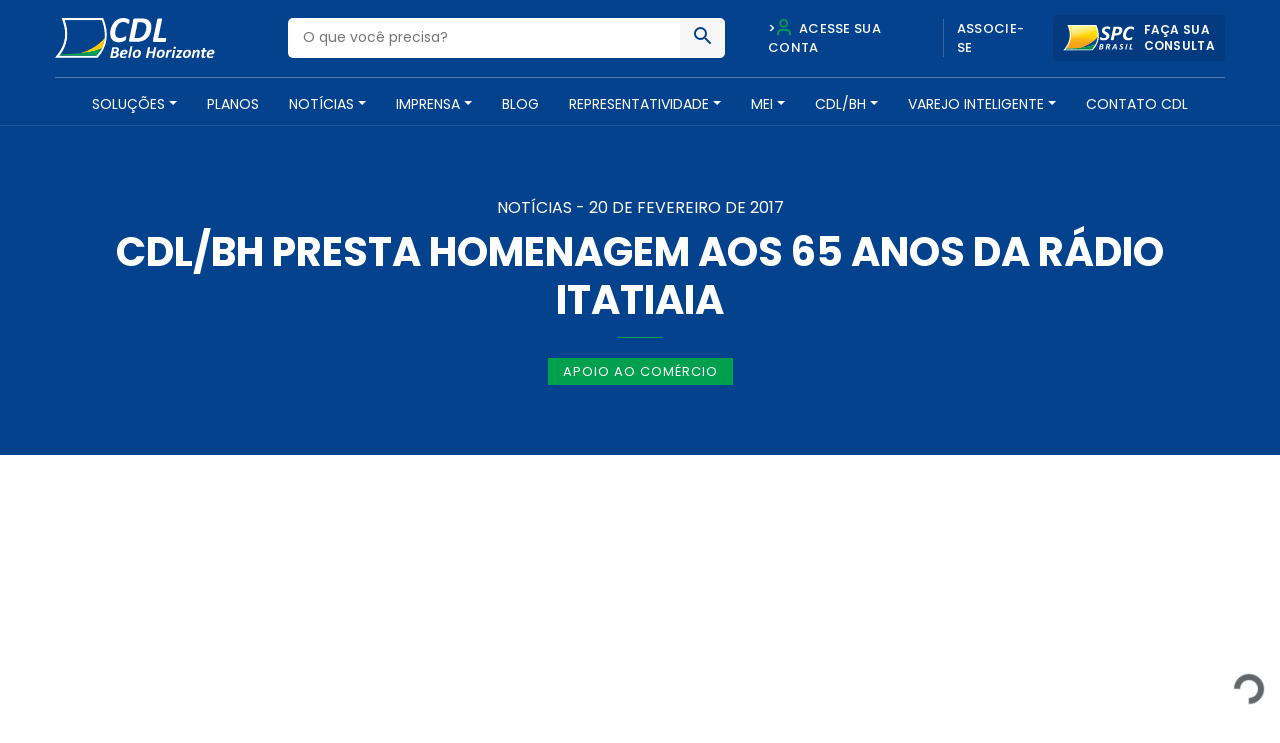

--- FILE ---
content_type: text/html; charset=UTF-8
request_url: https://homolog.cdlbh.com.br/noticia/cdl-bh-presta-homenagem-aos-65-anos-da-radio-itatiaia/
body_size: 18274
content:
<!doctype html>
<html lang="pt-BR">
  <head>
  <meta charset="utf-8">
  <meta http-equiv="x-ua-compatible" content="ie=edge">
  <meta name="viewport" content="width=device-width, initial-scale=1, shrink-to-fit=no">
  <meta name="theme-color" content="#05428e">
  <meta name="description" content="A CDL/BH é uma entidade de classe que há mais de 60 anos promove soluções para o comércio e serviços, além de contribuir para o desenvolvimento social e econômico de nossa cidade" />

  <!-- Script do BlipChat -->
  <script src="https://unpkg.com/blip-chat-widget" type="text/javascript"></script>

  <!-- Script do Zapier Interfaces -->
  <script async type="module" src="https://interfaces.zapier.com/assets/web-components/zapier-interfaces/zapier-interfaces.esm.js"></script>

  <!-- Estilos para o balão de mensagem e WhatsApp -->
  <style type="text/css">
    /* Balão de mensagem */
    .message-bubble {
      font-family: Nunito Sans, sans-serif;
      display: flex;
      flex-flow: row wrap;
      position: fixed;
      background: #0096fa;
      color: #fff;
      right: calc(100px + 2%);
      max-width: 240px;
      bottom: 60px;
      padding: 1em 1em 12px 12px;
      border-radius: 13px 13px 2px 13px;
      box-shadow: 1px -1px 9px rgba(0, 0, 0, .75);
      z-index: 980;
      animation: toggle-bubble .5s ease-out;
      margin-left: 15px;
      line-height: 1.5em;
      transform-origin: 100% 100%;
    }
    .message-bubble::after {
      bottom: 0;
      content: '';
      position: absolute;
      left: calc(100% - 15px);
      width: 0;
      border: 14px solid transparent;
      border-bottom-color: #0096fa;
      border-radius: 4.5px;
    }
    .message-bubble::before {
      bottom: 0;
      content: '';
      position: absolute;
      left: calc(100% - 12px);
      width: 0;
      border: 15px solid transparent;
      border-bottom-color: rgba(0, 0, 0, .25);
      filter: blur(2px);
      border-radius: 4.5px;
    }
    .message-bubble p {
      margin: 0;
    }
    .message-bubble p+p {
      margin-block: .4em 0;
    }
    .message-bubble .close-button {
      position: absolute;
      right: 5px;
      top: 5px;
      width: .7em;
      height: .7em;
      opacity: .3;
    }
    .message-bubble .close-button:hover {
      opacity: 1;
      cursor: pointer;
    }
    .message-bubble .close-button:before,
    .message-bubble .close-button:after {
      position: absolute;
      content: ' ';
      height: .8em;
      width: 2px;
      background-color: #333;
    }
    .message-bubble .close-button:before {
      transform: rotate(45deg);
    }
    .message-bubble .close-button:after {
      transform: rotate(-45deg);
    }

    /* Ícone WhatsApp */
    .whatsapp-icon {
      position: fixed;
      bottom: 120px;
      right: 38px;
      z-index: 1000;
      border-radius: 50%;
      box-shadow: 0px 0px 20px rgba(0, 0, 0, 0.2);
    }
    .whatsapp-icon img {
      width: 60px;
      height: auto;
      border: none;
    }
  </style>

  <meta name='robots' content='index, follow, max-image-preview:large, max-snippet:-1, max-video-preview:-1' />

<!-- Google Tag Manager for WordPress by gtm4wp.com -->
<script data-cfasync="false" data-pagespeed-no-defer type="text/javascript">//<![CDATA[
	var gtm4wp_datalayer_name = "dataLayer";
	var dataLayer = dataLayer || [];
//]]>
</script>
<!-- End Google Tag Manager for WordPress by gtm4wp.com -->
	<!-- This site is optimized with the Yoast SEO plugin v26.8 - https://yoast.com/product/yoast-seo-wordpress/ -->
	<title>CDL/BH presta homenagem aos 65 anos da Rádio Itatiaia - CDL BH - Câmara de Dirigentes Lojistas de Belo Horizonte</title>
	<link rel="canonical" href="https://homolog.cdlbh.com.br/noticia/cdl-bh-presta-homenagem-aos-65-anos-da-radio-itatiaia/" />
	<meta property="og:locale" content="pt_BR" />
	<meta property="og:type" content="article" />
	<meta property="og:title" content="CDL/BH presta homenagem aos 65 anos da Rádio Itatiaia - CDL BH - Câmara de Dirigentes Lojistas de Belo Horizonte" />
	<meta property="og:description" content="&#013; A CDL/BH prestou uma homenagem &agrave; R&aacute;dio Itatiaia, por ocasi&atilde;o de seu anivers&aacute;rio de 65 ..." />
	<meta property="og:url" content="https://homolog.cdlbh.com.br/noticia/cdl-bh-presta-homenagem-aos-65-anos-da-radio-itatiaia/" />
	<meta property="og:site_name" content="CDL BH - Câmara de Dirigentes Lojistas de Belo Horizonte" />
	<meta property="article:publisher" content="https://www.facebook.com/CDLBH" />
	<meta property="article:published_time" content="2017-02-20T03:00:00+00:00" />
	<meta property="og:image" content="https://245152101519-wordpress-data.s3-sa-east-1.amazonaws.com/wp-content/uploads/2020/06/IMG_8862-scaled-1.jpg" />
	<meta property="og:image:width" content="2560" />
	<meta property="og:image:height" content="1707" />
	<meta property="og:image:type" content="image/jpeg" />
	<meta name="author" content="CDL-BH" />
	<meta name="twitter:card" content="summary_large_image" />
	<meta name="twitter:label1" content="Escrito por" />
	<meta name="twitter:data1" content="CDL-BH" />
	<meta name="twitter:label2" content="Est. tempo de leitura" />
	<meta name="twitter:data2" content="3 minutos" />
	<script type="application/ld+json" class="yoast-schema-graph">{"@context":"https://schema.org","@graph":[{"@type":"Article","@id":"https://homolog.cdlbh.com.br/noticia/cdl-bh-presta-homenagem-aos-65-anos-da-radio-itatiaia/#article","isPartOf":{"@id":"https://homolog.cdlbh.com.br/noticia/cdl-bh-presta-homenagem-aos-65-anos-da-radio-itatiaia/"},"author":{"name":"CDL-BH","@id":"https://homolog.cdlbh.com.br/#/schema/person/6baa3eb622e071519c334cf4f417baa9"},"headline":"CDL/BH presta homenagem aos 65 anos da Rádio Itatiaia","datePublished":"2017-02-20T03:00:00+00:00","mainEntityOfPage":{"@id":"https://homolog.cdlbh.com.br/noticia/cdl-bh-presta-homenagem-aos-65-anos-da-radio-itatiaia/"},"wordCount":514,"commentCount":0,"publisher":{"@id":"https://homolog.cdlbh.com.br/#organization"},"image":{"@id":"https://homolog.cdlbh.com.br/noticia/cdl-bh-presta-homenagem-aos-65-anos-da-radio-itatiaia/#primaryimage"},"thumbnailUrl":"https://245152101519-wordpress-data.s3-sa-east-1.amazonaws.com/wp-content/uploads/2020/06/IMG_8862-scaled-1.jpg","articleSection":["Apoio ao Comércio"],"inLanguage":"pt-BR","potentialAction":[{"@type":"CommentAction","name":"Comment","target":["https://homolog.cdlbh.com.br/noticia/cdl-bh-presta-homenagem-aos-65-anos-da-radio-itatiaia/#respond"]}]},{"@type":"WebPage","@id":"https://homolog.cdlbh.com.br/noticia/cdl-bh-presta-homenagem-aos-65-anos-da-radio-itatiaia/","url":"https://homolog.cdlbh.com.br/noticia/cdl-bh-presta-homenagem-aos-65-anos-da-radio-itatiaia/","name":"CDL/BH presta homenagem aos 65 anos da Rádio Itatiaia - CDL BH - Câmara de Dirigentes Lojistas de Belo Horizonte","isPartOf":{"@id":"https://homolog.cdlbh.com.br/#website"},"primaryImageOfPage":{"@id":"https://homolog.cdlbh.com.br/noticia/cdl-bh-presta-homenagem-aos-65-anos-da-radio-itatiaia/#primaryimage"},"image":{"@id":"https://homolog.cdlbh.com.br/noticia/cdl-bh-presta-homenagem-aos-65-anos-da-radio-itatiaia/#primaryimage"},"thumbnailUrl":"https://245152101519-wordpress-data.s3-sa-east-1.amazonaws.com/wp-content/uploads/2020/06/IMG_8862-scaled-1.jpg","datePublished":"2017-02-20T03:00:00+00:00","breadcrumb":{"@id":"https://homolog.cdlbh.com.br/noticia/cdl-bh-presta-homenagem-aos-65-anos-da-radio-itatiaia/#breadcrumb"},"inLanguage":"pt-BR","potentialAction":[{"@type":"ReadAction","target":["https://homolog.cdlbh.com.br/noticia/cdl-bh-presta-homenagem-aos-65-anos-da-radio-itatiaia/"]}]},{"@type":"ImageObject","inLanguage":"pt-BR","@id":"https://homolog.cdlbh.com.br/noticia/cdl-bh-presta-homenagem-aos-65-anos-da-radio-itatiaia/#primaryimage","url":"https://245152101519-wordpress-data.s3-sa-east-1.amazonaws.com/wp-content/uploads/2020/06/IMG_8862-scaled-1.jpg","contentUrl":"https://245152101519-wordpress-data.s3-sa-east-1.amazonaws.com/wp-content/uploads/2020/06/IMG_8862-scaled-1.jpg","width":2560,"height":1707},{"@type":"BreadcrumbList","@id":"https://homolog.cdlbh.com.br/noticia/cdl-bh-presta-homenagem-aos-65-anos-da-radio-itatiaia/#breadcrumb","itemListElement":[{"@type":"ListItem","position":1,"name":"Início","item":"https://homolog.cdlbh.com.br/"},{"@type":"ListItem","position":2,"name":"Notícias para o Comércio","item":"https://homolog.cdlbh.com.br/noticias/"},{"@type":"ListItem","position":3,"name":"CDL/BH presta homenagem aos 65 anos da Rádio Itatiaia"}]},{"@type":"WebSite","@id":"https://homolog.cdlbh.com.br/#website","url":"https://homolog.cdlbh.com.br/","name":"CDL BH - Câmara de Dirigentes Lojistas de Belo Horizonte","description":"Câmara de Dirigentes Lojistas de Belo Horizonte","publisher":{"@id":"https://homolog.cdlbh.com.br/#organization"},"potentialAction":[{"@type":"SearchAction","target":{"@type":"EntryPoint","urlTemplate":"https://homolog.cdlbh.com.br/?s={search_term_string}"},"query-input":{"@type":"PropertyValueSpecification","valueRequired":true,"valueName":"search_term_string"}}],"inLanguage":"pt-BR"},{"@type":"Organization","@id":"https://homolog.cdlbh.com.br/#organization","name":"CDL BH Câmara de Dirigentes Lojistas de Belo Horizonte","url":"https://homolog.cdlbh.com.br/","logo":{"@type":"ImageObject","inLanguage":"pt-BR","@id":"https://homolog.cdlbh.com.br/#/schema/logo/image/","url":"https://245152101519-wordpress-data.s3-sa-east-1.amazonaws.com/wp-content/uploads/2020/09/logo.png","contentUrl":"https://245152101519-wordpress-data.s3-sa-east-1.amazonaws.com/wp-content/uploads/2020/09/logo.png","width":166,"height":70,"caption":"CDL BH Câmara de Dirigentes Lojistas de Belo Horizonte"},"image":{"@id":"https://homolog.cdlbh.com.br/#/schema/logo/image/"},"sameAs":["https://www.facebook.com/CDLBH","https://www.instagram.com/cdlbh/","https://www.linkedin.com/company/cdlbh/","https://www.youtube.com/user/cdlbh"]},{"@type":"Person","@id":"https://homolog.cdlbh.com.br/#/schema/person/6baa3eb622e071519c334cf4f417baa9","name":"CDL-BH","image":{"@type":"ImageObject","inLanguage":"pt-BR","@id":"https://homolog.cdlbh.com.br/#/schema/person/image/","url":"https://secure.gravatar.com/avatar/19c08fd9af2600e4c6f96c5bcf95bfa3f685ab463878c81da053434f7e864c60?s=96&d=mm&r=g","contentUrl":"https://secure.gravatar.com/avatar/19c08fd9af2600e4c6f96c5bcf95bfa3f685ab463878c81da053434f7e864c60?s=96&d=mm&r=g","caption":"CDL-BH"},"url":"https://homolog.cdlbh.com.br/author/cdlbh/"}]}</script>
	<!-- / Yoast SEO plugin. -->


<script type='application/javascript'>console.log('PixelYourSite Free version 8.2.16');</script>
<link rel='dns-prefetch' href='//cdnjs.cloudflare.com' />
<link rel='dns-prefetch' href='//fonts.googleapis.com' />
<link rel="alternate" type="application/rss+xml" title="Feed de comentários para CDL BH - Câmara de Dirigentes Lojistas de Belo Horizonte &raquo; CDL/BH presta homenagem aos 65 anos da Rádio Itatiaia" href="https://homolog.cdlbh.com.br/noticia/cdl-bh-presta-homenagem-aos-65-anos-da-radio-itatiaia/feed/" />
<link rel="alternate" title="oEmbed (JSON)" type="application/json+oembed" href="https://homolog.cdlbh.com.br/wp-json/oembed/1.0/embed?url=https%3A%2F%2Fhomolog.cdlbh.com.br%2Fnoticia%2Fcdl-bh-presta-homenagem-aos-65-anos-da-radio-itatiaia%2F" />
<style id='wp-img-auto-sizes-contain-inline-css' type='text/css'>
img:is([sizes=auto i],[sizes^="auto," i]){contain-intrinsic-size:3000px 1500px}
/*# sourceURL=wp-img-auto-sizes-contain-inline-css */
</style>
<style id='wp-emoji-styles-inline-css' type='text/css'>

	img.wp-smiley, img.emoji {
		display: inline !important;
		border: none !important;
		box-shadow: none !important;
		height: 1em !important;
		width: 1em !important;
		margin: 0 0.07em !important;
		vertical-align: -0.1em !important;
		background: none !important;
		padding: 0 !important;
	}
/*# sourceURL=wp-emoji-styles-inline-css */
</style>
<link rel='stylesheet' id='wp-block-library-css' href='https://245152101519-wordpress-data.s3-sa-east-1.amazonaws.com/wp-includes/css/dist/block-library/style.min.css.gzip?ver=6.9' type='text/css' media='all' />
<link rel='stylesheet' id='fonte-css' href='https://fonts.googleapis.com/css2?family=Poppins:wght@300;400;500;600;700&#038;display=swap' type='text/css' media='all' />
<link rel='stylesheet' id='sage/main.css-css' href='https://homolog.cdlbh.com.br/wp-content/themes/cdl-bh/dist/styles/main.css' type='text/css' media='all' />
<script type="text/javascript" src="https://245152101519-wordpress-data.s3-sa-east-1.amazonaws.com/wp-includes/js/jquery/jquery.min.js.gzip?ver=3.7.1" id="jquery-core-js"></script>
<script type="text/javascript" src="https://245152101519-wordpress-data.s3-sa-east-1.amazonaws.com/wp-includes/js/jquery/jquery-migrate.min.js.gzip?ver=3.4.1" id="jquery-migrate-js"></script>
<script type="text/javascript" src="https://cdnjs.cloudflare.com/ajax/libs/wow/1.1.2/wow.min.js?ver=1" id="wow-js"></script>
<script type="text/javascript" src="https://cdnjs.cloudflare.com/ajax/libs/jquery.inputmask/5.0.3/jquery.inputmask.js?ver=6.9" id="inputmask-js"></script>
<script type="text/javascript" src="https://cdnjs.cloudflare.com/ajax/libs/jquery.inputmask/5.0.3/bindings/inputmask.binding.js?ver=6.9" id="inputmask-binding-js"></script>
<link rel="https://api.w.org/" href="https://homolog.cdlbh.com.br/wp-json/" /><link rel="alternate" title="JSON" type="application/json" href="https://homolog.cdlbh.com.br/wp-json/wp/v2/posts/5280" /><link rel="EditURI" type="application/rsd+xml" title="RSD" href="https://homolog.cdlbh.com.br/xmlrpc.php?rsd" />
<meta name="generator" content="WordPress 6.9" />
<link rel='shortlink' href='https://homolog.cdlbh.com.br/?p=5280' />
<script src='https://cdn.privacytools.com.br/public_api/banner/autoblock/v3/VXRV615101.js?t=1'></script>
<!-- Google Tag Manager for WordPress by gtm4wp.com -->
<script data-cfasync="false" data-pagespeed-no-defer type="text/javascript">//<![CDATA[
	var dataLayer_content = {"pagePostType":"post","pagePostType2":"single-post","pageCategory":["apoio-ao-comercio"],"pagePostAuthor":"CDL-BH"};
	dataLayer.push( dataLayer_content );//]]>
</script>
<script data-cfasync="false">//<![CDATA[
(function(w,d,s,l,i){w[l]=w[l]||[];w[l].push({'gtm.start':
new Date().getTime(),event:'gtm.js'});var f=d.getElementsByTagName(s)[0],
j=d.createElement(s),dl=l!='dataLayer'?'&l='+l:'';j.async=true;j.src=
'//www.googletagmanager.com/gtm.'+'js?id='+i+dl;f.parentNode.insertBefore(j,f);
})(window,document,'script','dataLayer','GTM-WJS8JXW');//]]>
</script>
<!-- End Google Tag Manager -->
<!-- End Google Tag Manager for WordPress by gtm4wp.com --><style type="text/css">.recentcomments a{display:inline !important;padding:0 !important;margin:0 !important;}</style><style type="text/css">
.no-js .native-lazyload-js-fallback {
	display: none;
}
</style>
		<script type='application/javascript'>console.warn('PixelYourSite: no pixel configured.');</script>
<link rel="icon" href="https://245152101519-wordpress-data.s3-sa-east-1.amazonaws.com/wp-content/uploads/2020/09/favicon1-150x150.png" sizes="32x32" />
<link rel="icon" href="https://245152101519-wordpress-data.s3-sa-east-1.amazonaws.com/wp-content/uploads/2020/09/favicon1.png" sizes="192x192" />
<link rel="apple-touch-icon" href="https://245152101519-wordpress-data.s3-sa-east-1.amazonaws.com/wp-content/uploads/2020/09/favicon1.png" />
<meta name="msapplication-TileImage" content="https://245152101519-wordpress-data.s3-sa-east-1.amazonaws.com/wp-content/uploads/2020/09/favicon1.png" />
		<style type="text/css" id="wp-custom-css">
			nav.main_menu {
	width: 120% !important; 
}
header#header {
    background-color: #05428E;
    color: #FFFFFF;
    padding-top: 15px;
    position: relative; /* ou static */
    width: 100%;
    top: 0;
    left: 0;
    z-index: 5;
    border-bottom: solid 1px rgba(255, 255, 255, 0.1);
    -webkit-transition: all .25s ease;
    -o-transition: all .25s ease;
    transition: all .25s ease;
}		</style>
		</head>

<body>
  
  <!-- Chatbot Zapier Interfaces -->
  <script async type="module" src="https://interfaces.zapier.com/assets/web-components/zapier-interfaces/zapier-interfaces.esm.js"></script>
  <zapier-interfaces-chatbot-embed is-popup="true" chatbot-id="cm3soox0h0015a1ax7xrpx559"></zapier-interfaces-chatbot-embed>

  <!-- Alternativamente, se quiser usar o iframe (não popup), descomente abaixo -->
  <!--
  <iframe src="https://interfaces.zapier.com/embed/chatbot/cm3soox0h0015a1ax7xrpx559" height="600px" width="400px" allow="clipboard-write *" style="border: none;"></iframe>
  -->

</body>  <body class="wp-singular post-template-default single single-post postid-5280 single-format-standard wp-theme-cdl-bhresources cdl-bh-presta-homenagem-aos-65-anos-da-radio-itatiaia app-data index-data singular-data single-data single-post-data single-post-cdl-bh-presta-homenagem-aos-65-anos-da-radio-itatiaia-data elementor-default elementor-kit-32732">
        <header id="header">
<script src="https://unpkg.com/blip-chat-widget" type="text/javascript"></script><script>    (function () {        window.onload = function () {            new BlipChat()                .withAppKey('Y2RsYmg6MTMzNGUxOWUtYThlOS00NmY0LThiNmMtMjI1NGQ0MWNiYzAw')                .withButton({"color":"#0096fa","icon":"https://img.freepik.com/icones-gratis/mulher_318-550503.jpg"})                .withCustomCommonUrl('https://cdlbh.chat.blip.ai/')                .withWelcomeMessage('Posso ajudar?') // Adicione esta linha                .build();        }    })();</script>
  <div class="container">
    <div class="row align-items-center">
      <div class="col-md-7 col-6">
        <div class="row align-items-center">
          <div class="col-md-4 col-12">
            <a href="https://homolog.cdlbh.com.br/" class="logo"><img src="https://homolog.cdlbh.com.br/wp-content/themes/cdl-bh/dist/images/logo_60.svg" alt="CDL BH &amp;#8211; Câmara de Dirigentes Lojistas de Belo Horizonte" style="max-width: 160px;"></a>
          </div>
          <div class="col-md-8 d-none d-md-block">
            <div class="busca">
              <form action="https://homolog.cdlbh.com.br/" id="buscaHeader">
                <input type="text" name="s" placeholder="O que você precisa?" value="">
                <button type="submit"><span class="icon-busca"></span></button>
              </form>
            </div>
          </div>
        </div>
      </div>
      <div class="col-md-5 col-6 d-md-block d-none">
        <div class="acessos">
          <div class="row align-items-center">
            <div class="col">
              <ul class="nav_acessos justify-content-center d-none d-md-flex">
                <!--<li class="pl-0"><button data-toggle="modal" data-target="#loginAfiliado"><span class="icon-user"></span> Acesse sua conta </button></li>-->
                <li><a href="https://arta.cdlbh.com.br/login">><span class="icon-user"></span> Acesse sua conta</a></li>
                <li><a href="https://homolog.cdlbh.com.br/planos-e-servicos">Associe-se</a></li>
              </ul>
            </div>
            <div class="col-auto pl-0">
              <a class="btn_spc" href="https://sistema.spc.org.br/spc/controleacesso/autenticacao/entry.action" target="_blank" rel="noopener noreferrer nofollow">
                <img src="https://homolog.cdlbh.com.br/wp-content/themes/cdl-bh/dist/images/spc.svg" alt="SPC Brasil"><span>Faça sua<br>consulta</span>
              </a>
            </div>
          </div>
        </div>
      </div>
      <div class="col-6 d-md-none">
        <button class="menu_btn">
          <span></span>
          <span></span>
          <span></span>
        </button>
      </div>
    </div>
    <hr class="d-md-block d-none">
    <nav class="nav justify-content-center d-none d-md-flex">
            <div class="menu-principal-container"><ul id="menu-principal" class="nav"><li id="menu-item-28459" class="menu-item menu-item-type-post_type_archive menu-item-object-produtos menu-item-has-children nav-item nav-item-28459  dropdown"><a title="Soluções" href="#" class="dropdown-toggle nav-link" data-toggle="dropdown" role="button" aria-haspopup="true">Soluções</a>
<div role="menu" class=" dropdown-menu "><div class="go-back d-md-none">Voltar para o menu</div><div class="row"><div class="col-md-auto">
<a title="Vender Mais" href="https://homolog.cdlbh.com.br/solucoes/vender-mais/" class="menu-item menu-item-type-taxonomy menu-item-object-solucoes dropdown-item" id="menu-item-29380">Vender Mais</a><a title="Reduzir Custos" href="https://homolog.cdlbh.com.br/solucoes/reduzir-custos/" class="menu-item menu-item-type-taxonomy menu-item-object-solucoes dropdown-item" id="menu-item-29378">Reduzir Custos</a><a title="Reduzir Inadimplência" href="https://homolog.cdlbh.com.br/solucoes/reduzir-inadimplencia/" class="menu-item menu-item-type-taxonomy menu-item-object-solucoes dropdown-item" id="menu-item-29379">Reduzir Inadimplência</a><a title="Gerenciar sua Empresa" href="https://homolog.cdlbh.com.br/solucoes/gerenciar-sua-empresa/" class="menu-item menu-item-type-taxonomy menu-item-object-solucoes dropdown-item" id="menu-item-29377">Gerenciar sua Empresa</a><a title="Capacitação e Treinamento" href="https://homolog.cdlbh.com.br/solucoes/capacitacao-e-treinamento/" class="menu-item menu-item-type-taxonomy menu-item-object-solucoes dropdown-item" id="menu-item-32517">Capacitação e Treinamento</a><a title="Espaços para Locação, Inovação e Cultura" href="https://homolog.cdlbh.com.br/solucoes/cultura-e-inovacao/" class="menu-item menu-item-type-taxonomy menu-item-object-solucoes dropdown-item" id="menu-item-29376">Espaços para Locação, Inovação e Cultura</a><a title="Mapa Empreende BH" target="_blank" href="https://staging.ospa.place/projetos/mapa-empreende-bh" class="menu-item menu-item-type-custom menu-item-object-custom dropdown-item" id="menu-item-35493">Mapa Empreende BH</a></div><div class="col-auto d-md-block d-none menu-item-35493"></li><li id="menu-item-28522" class="menu-item menu-item-type-post_type_archive menu-item-object-pacotes nav-item nav-item-28522"><a title="Planos" href="https://homolog.cdlbh.com.br/planos-e-servicos/" class="nav-link">Planos</a></li><li id="menu-item-28529" class="menu-item menu-item-type-custom menu-item-object-custom menu-item-has-children nav-item nav-item-28529  dropdown"><a title="Notícias" href="#" class="dropdown-toggle nav-link" data-toggle="dropdown" role="button" aria-haspopup="true">Notícias</a>
<div role="menu" class=" dropdown-menu menu-item-28529"><div class="go-back d-md-none">Voltar para o menu</div><div class="row"><div class="col-md-auto">
<a title="Notícias para o Comércio" href="https://homolog.cdlbh.com.br/noticias/" class="menu-item menu-item-type-post_type menu-item-object-page current_page_parent dropdown-item" id="menu-item-29671">Notícias para o Comércio</a><a title="Eventos" href="https://homolog.cdlbh.com.br/eventos/" class="menu-item menu-item-type-post_type_archive menu-item-object-eventos dropdown-item" id="menu-item-28543">Eventos</a><a title="Materiais para Baixar" href="https://homolog.cdlbh.com.br/materiais-para-baixar/" class="menu-item menu-item-type-post_type_archive menu-item-object-material dropdown-item" id="menu-item-28544">Materiais para Baixar</a><a title="Indicadores e Pesquisas" href="https://homolog.cdlbh.com.br/indicadores-e-pesquisas/" class="menu-item menu-item-type-post_type_archive menu-item-object-indicadores dropdown-item" id="menu-item-28551">Indicadores e Pesquisas</a><a title="Enquetes" href="https://homolog.cdlbh.com.br/enquetes-e-pesquisas/" class="menu-item menu-item-type-post_type_archive menu-item-object-enquetes dropdown-item" id="menu-item-28558">Enquetes</a></div><div class="col-auto d-md-block d-none menu-item-28558"><div class="cont_menu px-3"><div class="container-fluid"><h6>Saiba mais sobre nossos conteúdos </h6><p>A CDL/BH desenvolve, diariamente, conteúdos ricos e relevantes para os seus associados. Fique por dentro dos assuntos que irão impactar os seus negócios.</p></div></div></div></div></li><li id="menu-item-28566" class="menu-item menu-item-type-post_type_archive menu-item-object-imprensa menu-item-has-children nav-item nav-item-28566  dropdown"><a title="Imprensa" href="#" class="dropdown-toggle nav-link" data-toggle="dropdown" role="button" aria-haspopup="true">Imprensa</a>
<div role="menu" class=" dropdown-menu menu-item-28558"><div class="go-back d-md-none">Voltar para o menu</div><div class="row"><div class="col-md-auto">
<a title="Sugestão de Pauta" href="https://homolog.cdlbh.com.br/categoria-imprensa/sugestao-de-pauta/" class="menu-item menu-item-type-taxonomy menu-item-object-categoria dropdown-item" id="menu-item-29922">Sugestão de Pauta</a><a title="Clipping" href="https://homolog.cdlbh.com.br/categoria-imprensa/clipping/" class="menu-item menu-item-type-taxonomy menu-item-object-categoria dropdown-item" id="menu-item-29921">Clipping</a><a title="Cadastre-se" href="https://homolog.cdlbh.com.br/cadastre-se/" class="menu-item menu-item-type-post_type menu-item-object-page dropdown-item" id="menu-item-28587">Cadastre-se</a></div><div class="col-auto d-md-block d-none menu-item-28587"><div class="cont_menu px-3"><div class="container-fluid"><h6>Mais informações para suas reportagens</h6><p>Jornalista, aqui você tem acesso a um conteúdo exclusivo para enriquecer suas matérias. Também disponibilizamos o clipping com as últimas notícias, separadas por editorias. Para fazer parte do nosso mailing, faça seu cadastro.</p></div></div></div></div></li><li id="menu-item-28594" class="menu-item menu-item-type-custom menu-item-object-custom nav-item nav-item-28594"><a title="Blog" target="_blank" href="https://comercioemacao.cdlbh.com.br/?utm_source=portal" class="nav-link">Blog</a></li><li id="menu-item-28601" class="menu-item menu-item-type-custom menu-item-object-custom menu-item-has-children nav-item nav-item-28601  dropdown"><a title="Representatividade" href="#" class="dropdown-toggle nav-link" data-toggle="dropdown" role="button" aria-haspopup="true">Representatividade</a>
<div role="menu" class=" dropdown-menu menu-item-28601"><div class="go-back d-md-none">Voltar para o menu</div><div class="row"><div class="col-md-auto">
<a title="Nossa Atuação" href="https://homolog.cdlbh.com.br/nossa-atuacao/" class="menu-item menu-item-type-post_type menu-item-object-page dropdown-item" id="menu-item-28608">Nossa Atuação</a><a title="Conselhos Temáticos" href="https://homolog.cdlbh.com.br/conselhos-regionais/" class="menu-item menu-item-type-post_type_archive menu-item-object-conselhos-regionais dropdown-item" id="menu-item-28615">Conselhos Temáticos</a><a title="Relatório Transparência Salarial" href="https://homolog.cdlbh.com.br/material/relatorio-transparencia-salarial/relatorio-transparencia-salarial/" class="menu-item menu-item-type-custom menu-item-object-custom dropdown-item" id="menu-item-35473">Relatório Transparência Salarial</a><a title="CDL Negócios" href="https://homolog.cdlbh.com.br/camaras-setoriais/" class="menu-item menu-item-type-post_type_archive menu-item-object-camaras-setoriais dropdown-item" id="menu-item-28643">CDL Negócios</a><a title="Conselho de Turismo da CDL/BH" href="https://homolog.cdlbh.com.br/conselho-turismo/" class="menu-item menu-item-type-post_type_archive menu-item-object-conselho-turismo dropdown-item" id="menu-item-28659">Conselho de Turismo da CDL/BH</a><a title="Apoio Institucional" href="https://homolog.cdlbh.com.br/servico-de-apoio-institucional/" class="menu-item menu-item-type-post_type menu-item-object-page dropdown-item" id="menu-item-28669">Apoio Institucional</a><a title="Participação em Colegiados" href="https://homolog.cdlbh.com.br/participacao-em-colegiados-de-instituicoes-publicas-e-privadas/" class="menu-item menu-item-type-post_type menu-item-object-page dropdown-item" id="menu-item-28698">Participação em Colegiados</a></div><div class="col-auto d-md-block d-none menu-item-28698"><div class="cont_menu px-3"><div class="container-fluid"><h6>Somos a maior força do comércio</h6><p>Lutamos pela redução da carga tributária, aumento da segurança, melhorias na mobilidade urbana, maior disponibilidade de crédito, capacitação para setor e muito mais.</p></div></div></div></div></li><li id="menu-item-35146" class="menu-item menu-item-type-post_type_archive menu-item-object-meis menu-item-has-children nav-item nav-item-35146  dropdown"><a title="Mei" href="#" class="dropdown-toggle nav-link" data-toggle="dropdown" role="button" aria-haspopup="true">Mei</a>
<div role="menu" class=" dropdown-menu menu-item-28698"><div class="go-back d-md-none">Voltar para o menu</div><div class="row"><div class="col-md-auto">
<a title="Parcelamento de tributos" href="https://homolog.cdlbh.com.br/meis/parcelamento-de-tributos/" class="menu-item menu-item-type-post_type menu-item-object-meis dropdown-item" id="menu-item-35147">Parcelamento de tributos</a><a title="Desenquadramento" href="https://homolog.cdlbh.com.br/meis/desenquadramento/" class="menu-item menu-item-type-post_type menu-item-object-meis dropdown-item" id="menu-item-35148">Desenquadramento</a><a title="Se liga!" href="https://homolog.cdlbh.com.br/meis/se-liga/" class="menu-item menu-item-type-post_type menu-item-object-meis dropdown-item" id="menu-item-35149">Se liga!</a></div><div class="col-auto d-md-block d-none menu-item-35149"><div class="cont_menu px-3"><div class="container-fluid"><h6>teste</h6><p>A CDL/BH é uma entidade de classe sem fins econômicos, filiação política, partidária ou religiosa que há mais de 60 anos promove soluções para o comércio varejista.</p></div></div></div></div></li><li id="menu-item-28708" class="menu-item menu-item-type-custom menu-item-object-custom menu-item-has-children nav-item nav-item-28708  dropdown"><a title="CDL/BH" href="#" class="dropdown-toggle nav-link" data-toggle="dropdown" role="button" aria-haspopup="true">CDL/BH</a>
<div role="menu" class=" dropdown-menu menu-item-35149"><div class="go-back d-md-none">Voltar para o menu</div><div class="row"><div class="col-md-auto">
<a title="Quem Somos" href="https://homolog.cdlbh.com.br/quem-somos/" class="menu-item menu-item-type-post_type menu-item-object-page dropdown-item" id="menu-item-28719">Quem Somos</a><a title="Unidades de Negócios e Programas" href="https://homolog.cdlbh.com.br/programas/" class="menu-item menu-item-type-post_type_archive menu-item-object-programas dropdown-item" id="menu-item-28726">Unidades de Negócios e Programas</a><a title="Conselho Estadual do SPC" href="https://homolog.cdlbh.com.br/conselho-spc/" class="menu-item menu-item-type-post_type_archive menu-item-object-conselho-spc dropdown-item" id="menu-item-28740">Conselho Estadual do SPC</a><a title="CDL Jovem" href="https://homolog.cdlbh.com.br/cdl-jovem/" class="menu-item menu-item-type-post_type_archive menu-item-object-cdl-jovem dropdown-item" id="menu-item-28755">CDL Jovem</a><a title="Política de Privacidade e Termos de Uso" href="https://homolog.cdlbh.com.br/politica-de-privacidade/" class="menu-item menu-item-type-post_type menu-item-object-page dropdown-item" id="menu-item-28766">Política de Privacidade e Termos de Uso</a><a title="Trabalhe Conosco" target="_blank" href="https://trabalheconosco.vagas.com.br/cdl-bh" class="menu-item menu-item-type-custom menu-item-object-custom dropdown-item" id="menu-item-28778">Trabalhe Conosco</a></div><div class="col-auto d-md-block d-none menu-item-28778"><div class="cont_menu px-3"><div class="container-fluid"><h6>Compromisso com o empresário</h6><p>A CDL/BH é uma entidade de classe sem fins econômicos, filiação política, partidária ou religiosa que há mais de 60 anos promove soluções para o comércio varejista.</p></div></div></div></div></li><li id="menu-item-35175" class="menu-item menu-item-type-custom menu-item-object-custom menu-item-has-children nav-item nav-item-35175  dropdown"><a title="Varejo Inteligente" href="#" class="dropdown-toggle nav-link" data-toggle="dropdown" role="button" aria-haspopup="true">Varejo Inteligente</a>
<div role="menu" class=" dropdown-menu menu-item-28778"><div class="go-back d-md-none">Voltar para o menu</div><div class="row"><div class="col-md-auto">
<a title="O que é o projeto" href="https://homolog.cdlbh.com.br/sobre-o-projeto/" class="menu-item menu-item-type-post_type menu-item-object-page dropdown-item" id="menu-item-35192">O que é o projeto</a><a title="Depoimentos" href="https://homolog.cdlbh.com.br/depoimentos/" class="menu-item menu-item-type-post_type menu-item-object-page dropdown-item" id="menu-item-35193">Depoimentos</a><a title="Perguntas Frequentes" href="https://homolog.cdlbh.com.br/faq/" class="menu-item menu-item-type-post_type menu-item-object-page dropdown-item" id="menu-item-35194">Perguntas Frequentes</a><a title="Fale Conosco" href="https://homolog.cdlbh.com.br/fale-conosco/" class="menu-item menu-item-type-post_type menu-item-object-page dropdown-item" id="menu-item-35195">Fale Conosco</a></div><div class="col-auto d-md-block d-none menu-item-35195"></li><li id="menu-item-28788" class="menu-item menu-item-type-post_type menu-item-object-page nav-item nav-item-28788"><a title="Contato CDL" href="https://homolog.cdlbh.com.br/atendimento/" class="nav-link">Contato CDL</a></li></ul></div>
          </nav>
    <div class="menu_mobile">
    <div class="cont_menu w-100">
    <div class="top_menu">
    <div class="acessos">
        <div class="row align-items-center justify-content-center">
          <div class="col-12 mb-4">
            <ul class="nav_acessos justify-content-center">
              <li class="pl-0"><button data-toggle="modal" data-target="#loginAfiliado"><span class="icon-user"></span> Acesse sua conta</button></li>
              <li><a href="https://homolog.cdlbh.com.br/planos-e-servicos">Associe-se</a></li>
            </ul>
          </div>
          <div class="col-auto text-center">
          <a class="btn_spc" href="https://sistema.spc.org.br/spc/controleacesso/autenticacao/entry.action" target="_blank" rel="noopener noreferrer nofollow">
          <img src="https://homolog.cdlbh.com.br/wp-content/themes/cdl-bh/dist/images/spc.svg" alt="SPC Brasil"><span>Faça sua<br>consulta</span>
          </a>
          </div>
        </div>
      </div>
    </div>
            <div class="menu-principal-container"><ul id="menu-principal-1" class="nav"><li class="menu-item menu-item-type-post_type_archive menu-item-object-produtos menu-item-has-children nav-item nav-item-28459  dropdown"><a title="Soluções" href="#" class="dropdown-toggle nav-link" data-toggle="dropdown" role="button" aria-haspopup="true">Soluções</a>
<div role="menu" class=" dropdown-menu "><div class="go-back d-md-none">Voltar para o menu</div><div class="row"><div class="col-md-auto">
<a title="Vender Mais" href="https://homolog.cdlbh.com.br/solucoes/vender-mais/" class="menu-item menu-item-type-taxonomy menu-item-object-solucoes dropdown-item">Vender Mais</a><a title="Reduzir Custos" href="https://homolog.cdlbh.com.br/solucoes/reduzir-custos/" class="menu-item menu-item-type-taxonomy menu-item-object-solucoes dropdown-item">Reduzir Custos</a><a title="Reduzir Inadimplência" href="https://homolog.cdlbh.com.br/solucoes/reduzir-inadimplencia/" class="menu-item menu-item-type-taxonomy menu-item-object-solucoes dropdown-item">Reduzir Inadimplência</a><a title="Gerenciar sua Empresa" href="https://homolog.cdlbh.com.br/solucoes/gerenciar-sua-empresa/" class="menu-item menu-item-type-taxonomy menu-item-object-solucoes dropdown-item">Gerenciar sua Empresa</a><a title="Capacitação e Treinamento" href="https://homolog.cdlbh.com.br/solucoes/capacitacao-e-treinamento/" class="menu-item menu-item-type-taxonomy menu-item-object-solucoes dropdown-item">Capacitação e Treinamento</a><a title="Espaços para Locação, Inovação e Cultura" href="https://homolog.cdlbh.com.br/solucoes/cultura-e-inovacao/" class="menu-item menu-item-type-taxonomy menu-item-object-solucoes dropdown-item">Espaços para Locação, Inovação e Cultura</a><a title="Mapa Empreende BH" target="_blank" href="https://staging.ospa.place/projetos/mapa-empreende-bh" class="menu-item menu-item-type-custom menu-item-object-custom dropdown-item">Mapa Empreende BH</a></div><div class="col-auto d-md-block d-none "></li><li class="menu-item menu-item-type-post_type_archive menu-item-object-pacotes nav-item nav-item-28522"><a title="Planos" href="https://homolog.cdlbh.com.br/planos-e-servicos/" class="nav-link">Planos</a></li><li class="menu-item menu-item-type-custom menu-item-object-custom menu-item-has-children nav-item nav-item-28529  dropdown"><a title="Notícias" href="#" class="dropdown-toggle nav-link" data-toggle="dropdown" role="button" aria-haspopup="true">Notícias</a>
<div role="menu" class=" dropdown-menu "><div class="go-back d-md-none">Voltar para o menu</div><div class="row"><div class="col-md-auto">
<a title="Notícias para o Comércio" href="https://homolog.cdlbh.com.br/noticias/" class="menu-item menu-item-type-post_type menu-item-object-page current_page_parent dropdown-item">Notícias para o Comércio</a><a title="Eventos" href="https://homolog.cdlbh.com.br/eventos/" class="menu-item menu-item-type-post_type_archive menu-item-object-eventos dropdown-item">Eventos</a><a title="Materiais para Baixar" href="https://homolog.cdlbh.com.br/materiais-para-baixar/" class="menu-item menu-item-type-post_type_archive menu-item-object-material dropdown-item">Materiais para Baixar</a><a title="Indicadores e Pesquisas" href="https://homolog.cdlbh.com.br/indicadores-e-pesquisas/" class="menu-item menu-item-type-post_type_archive menu-item-object-indicadores dropdown-item">Indicadores e Pesquisas</a><a title="Enquetes" href="https://homolog.cdlbh.com.br/enquetes-e-pesquisas/" class="menu-item menu-item-type-post_type_archive menu-item-object-enquetes dropdown-item">Enquetes</a></div><div class="col-auto d-md-block d-none "></li><li class="menu-item menu-item-type-post_type_archive menu-item-object-imprensa menu-item-has-children nav-item nav-item-28566  dropdown"><a title="Imprensa" href="#" class="dropdown-toggle nav-link" data-toggle="dropdown" role="button" aria-haspopup="true">Imprensa</a>
<div role="menu" class=" dropdown-menu "><div class="go-back d-md-none">Voltar para o menu</div><div class="row"><div class="col-md-auto">
<a title="Sugestão de Pauta" href="https://homolog.cdlbh.com.br/categoria-imprensa/sugestao-de-pauta/" class="menu-item menu-item-type-taxonomy menu-item-object-categoria dropdown-item">Sugestão de Pauta</a><a title="Clipping" href="https://homolog.cdlbh.com.br/categoria-imprensa/clipping/" class="menu-item menu-item-type-taxonomy menu-item-object-categoria dropdown-item">Clipping</a><a title="Cadastre-se" href="https://homolog.cdlbh.com.br/cadastre-se/" class="menu-item menu-item-type-post_type menu-item-object-page dropdown-item">Cadastre-se</a></div><div class="col-auto d-md-block d-none "></li><li class="menu-item menu-item-type-custom menu-item-object-custom nav-item nav-item-28594"><a title="Blog" target="_blank" href="https://comercioemacao.cdlbh.com.br/?utm_source=portal" class="nav-link">Blog</a></li><li class="menu-item menu-item-type-custom menu-item-object-custom menu-item-has-children nav-item nav-item-28601  dropdown"><a title="Representatividade" href="#" class="dropdown-toggle nav-link" data-toggle="dropdown" role="button" aria-haspopup="true">Representatividade</a>
<div role="menu" class=" dropdown-menu "><div class="go-back d-md-none">Voltar para o menu</div><div class="row"><div class="col-md-auto">
<a title="Nossa Atuação" href="https://homolog.cdlbh.com.br/nossa-atuacao/" class="menu-item menu-item-type-post_type menu-item-object-page dropdown-item">Nossa Atuação</a><a title="Conselhos Temáticos" href="https://homolog.cdlbh.com.br/conselhos-regionais/" class="menu-item menu-item-type-post_type_archive menu-item-object-conselhos-regionais dropdown-item">Conselhos Temáticos</a><a title="Relatório Transparência Salarial" href="https://homolog.cdlbh.com.br/material/relatorio-transparencia-salarial/relatorio-transparencia-salarial/" class="menu-item menu-item-type-custom menu-item-object-custom dropdown-item">Relatório Transparência Salarial</a><a title="CDL Negócios" href="https://homolog.cdlbh.com.br/camaras-setoriais/" class="menu-item menu-item-type-post_type_archive menu-item-object-camaras-setoriais dropdown-item">CDL Negócios</a><a title="Conselho de Turismo da CDL/BH" href="https://homolog.cdlbh.com.br/conselho-turismo/" class="menu-item menu-item-type-post_type_archive menu-item-object-conselho-turismo dropdown-item">Conselho de Turismo da CDL/BH</a><a title="Apoio Institucional" href="https://homolog.cdlbh.com.br/servico-de-apoio-institucional/" class="menu-item menu-item-type-post_type menu-item-object-page dropdown-item">Apoio Institucional</a><a title="Participação em Colegiados" href="https://homolog.cdlbh.com.br/participacao-em-colegiados-de-instituicoes-publicas-e-privadas/" class="menu-item menu-item-type-post_type menu-item-object-page dropdown-item">Participação em Colegiados</a></div><div class="col-auto d-md-block d-none "></li><li class="menu-item menu-item-type-post_type_archive menu-item-object-meis menu-item-has-children nav-item nav-item-35146  dropdown"><a title="Mei" href="#" class="dropdown-toggle nav-link" data-toggle="dropdown" role="button" aria-haspopup="true">Mei</a>
<div role="menu" class=" dropdown-menu "><div class="go-back d-md-none">Voltar para o menu</div><div class="row"><div class="col-md-auto">
<a title="Parcelamento de tributos" href="https://homolog.cdlbh.com.br/meis/parcelamento-de-tributos/" class="menu-item menu-item-type-post_type menu-item-object-meis dropdown-item">Parcelamento de tributos</a><a title="Desenquadramento" href="https://homolog.cdlbh.com.br/meis/desenquadramento/" class="menu-item menu-item-type-post_type menu-item-object-meis dropdown-item">Desenquadramento</a><a title="Se liga!" href="https://homolog.cdlbh.com.br/meis/se-liga/" class="menu-item menu-item-type-post_type menu-item-object-meis dropdown-item">Se liga!</a></div><div class="col-auto d-md-block d-none "></li><li class="menu-item menu-item-type-custom menu-item-object-custom menu-item-has-children nav-item nav-item-28708  dropdown"><a title="CDL/BH" href="#" class="dropdown-toggle nav-link" data-toggle="dropdown" role="button" aria-haspopup="true">CDL/BH</a>
<div role="menu" class=" dropdown-menu "><div class="go-back d-md-none">Voltar para o menu</div><div class="row"><div class="col-md-auto">
<a title="Quem Somos" href="https://homolog.cdlbh.com.br/quem-somos/" class="menu-item menu-item-type-post_type menu-item-object-page dropdown-item">Quem Somos</a><a title="Unidades de Negócios e Programas" href="https://homolog.cdlbh.com.br/programas/" class="menu-item menu-item-type-post_type_archive menu-item-object-programas dropdown-item">Unidades de Negócios e Programas</a><a title="Conselho Estadual do SPC" href="https://homolog.cdlbh.com.br/conselho-spc/" class="menu-item menu-item-type-post_type_archive menu-item-object-conselho-spc dropdown-item">Conselho Estadual do SPC</a><a title="CDL Jovem" href="https://homolog.cdlbh.com.br/cdl-jovem/" class="menu-item menu-item-type-post_type_archive menu-item-object-cdl-jovem dropdown-item">CDL Jovem</a><a title="Política de Privacidade e Termos de Uso" href="https://homolog.cdlbh.com.br/politica-de-privacidade/" class="menu-item menu-item-type-post_type menu-item-object-page dropdown-item">Política de Privacidade e Termos de Uso</a><a title="Trabalhe Conosco" target="_blank" href="https://trabalheconosco.vagas.com.br/cdl-bh" class="menu-item menu-item-type-custom menu-item-object-custom dropdown-item">Trabalhe Conosco</a></div><div class="col-auto d-md-block d-none "></li><li class="menu-item menu-item-type-custom menu-item-object-custom menu-item-has-children nav-item nav-item-35175  dropdown"><a title="Varejo Inteligente" href="#" class="dropdown-toggle nav-link" data-toggle="dropdown" role="button" aria-haspopup="true">Varejo Inteligente</a>
<div role="menu" class=" dropdown-menu "><div class="go-back d-md-none">Voltar para o menu</div><div class="row"><div class="col-md-auto">
<a title="O que é o projeto" href="https://homolog.cdlbh.com.br/sobre-o-projeto/" class="menu-item menu-item-type-post_type menu-item-object-page dropdown-item">O que é o projeto</a><a title="Depoimentos" href="https://homolog.cdlbh.com.br/depoimentos/" class="menu-item menu-item-type-post_type menu-item-object-page dropdown-item">Depoimentos</a><a title="Perguntas Frequentes" href="https://homolog.cdlbh.com.br/faq/" class="menu-item menu-item-type-post_type menu-item-object-page dropdown-item">Perguntas Frequentes</a><a title="Fale Conosco" href="https://homolog.cdlbh.com.br/fale-conosco/" class="menu-item menu-item-type-post_type menu-item-object-page dropdown-item">Fale Conosco</a></div><div class="col-auto d-md-block d-none "></li><li class="menu-item menu-item-type-post_type menu-item-object-page nav-item nav-item-28788"><a title="Contato CDL" href="https://homolog.cdlbh.com.br/atendimento/" class="nav-link">Contato CDL</a></li></ul></div>
          </div>
     </div>
  </div>
</header>    <div class="wrap" role="document">
      <div class="content">
        <main class="main">
                   <article class="post-5280 post type-post status-publish format-standard has-post-thumbnail hentry category-apoio-ao-comercio">
    <section class="hero_padrao centro bg-azul branco">
    <div class="container">
      <div class="sub text-uppercase mb-2">Notícias - <time class="updated" datetime="2017-02-20T03:00:00+00:00">20 de fevereiro de 2017</time>
</div>
      <h1 class="text-uppercase fw-700">CDL/BH presta homenagem aos 65 anos da Rádio Itatiaia</h1>
            <div class="cat">Apoio ao Comércio</div>
          </div>
  </section>
  <div class="padrao">
    <div class="container">
      <div class="foto_destaque text-center mb-5"><img width="2560" height="1707" src="https://homolog.cdlbh.com.br/wp-content/plugins/native-lazyload/assets/images/placeholder.svg" class="attachment-post-thumbnail size-post-thumbnail wp-post-image native-lazyload-js-fallback" alt="" decoding="async" fetchpriority="high" loading="lazy" data-src="https://245152101519-wordpress-data.s3-sa-east-1.amazonaws.com/wp-content/uploads/2020/06/IMG_8862-scaled-1.jpg" data-srcset="https://245152101519-wordpress-data.s3-sa-east-1.amazonaws.com/wp-content/uploads/2020/06/IMG_8862-scaled-1.jpg 2560w, https://245152101519-wordpress-data.s3-sa-east-1.amazonaws.com/wp-content/uploads/2020/06/IMG_8862-scaled-1-300x200.jpg 300w, https://245152101519-wordpress-data.s3-sa-east-1.amazonaws.com/wp-content/uploads/2020/06/IMG_8862-scaled-1-1024x683.jpg 1024w, https://245152101519-wordpress-data.s3-sa-east-1.amazonaws.com/wp-content/uploads/2020/06/IMG_8862-scaled-1-768x512.jpg 768w, https://245152101519-wordpress-data.s3-sa-east-1.amazonaws.com/wp-content/uploads/2020/06/IMG_8862-scaled-1-1536x1024.jpg 1536w, https://245152101519-wordpress-data.s3-sa-east-1.amazonaws.com/wp-content/uploads/2020/06/IMG_8862-scaled-1-2048x1366.jpg 2048w" data-sizes="(max-width: 2560px) 100vw, 2560px" /></div>
      <div class="wp-block-blockgallery-carousel" style="width: 620px; margin: 0 auto;"><div class="is-cropped blockgallery has-no-alignment has-caption-style-dark has-horizontal-gutter"><div class="has-carousel has-carousel-lrg" style="height:280px" data-flickity="{&quot;autoPlay&quot;:false,&quot;draggable&quot;:true,&quot;pageDots&quot;:false,&quot;prevNextButtons&quot;:true,&quot;wrapAround&quot;:true,&quot;arrowShape&quot;:{&quot;x0&quot;:10,&quot;x1&quot;:60,&quot;y1&quot;:50,&quot;x2&quot;:65,&quot;y2&quot;:45,&quot;x3&quot;:20}}"><div class="blockgallery--item"><figure class="blockgallery--figure has-margin-left-5 has-margin-left-mobile-5 has-margin-right-5 has-margin-right-mobile-5"><img decoding="async" src="https://homolog.cdlbh.com.br/wp-content/plugins/native-lazyload/assets/images/placeholder.svg" alt data-id="1047" data-link class="wp-image-1047 native-lazyload-js-fallback" loading="lazy" data-src="https://245152101519-wordpress-data.s3-sa-east-1.amazonaws.com/wp-content/uploads/2020/06/IMG_8862.jpg"/><noscript><img loading="lazy" decoding="async" src="https://245152101519-wordpress-data.s3-sa-east-1.amazonaws.com/wp-content/uploads/2020/06/IMG_8862.jpg" alt="" data-id="1047" data-link="" class="wp-image-1047"/></noscript></figure></div><div class="blockgallery--item"><figure class="blockgallery--figure has-margin-left-5 has-margin-left-mobile-5 has-margin-right-5 has-margin-right-mobile-5"><img decoding="async" src="https://homolog.cdlbh.com.br/wp-content/plugins/native-lazyload/assets/images/placeholder.svg" alt data-id="1047" data-link class="wp-image-1047 native-lazyload-js-fallback" loading="lazy" data-src="https://245152101519-wordpress-data.s3-sa-east-1.amazonaws.com/wp-content/uploads/2020/06/IMG_8836.jpg"/><noscript><img loading="lazy" decoding="async" src="https://245152101519-wordpress-data.s3-sa-east-1.amazonaws.com/wp-content/uploads/2020/06/IMG_8836.jpg" alt="" data-id="1047" data-link="" class="wp-image-1047"/></noscript></figure></div><div class="blockgallery--item"><figure class="blockgallery--figure has-margin-left-5 has-margin-left-mobile-5 has-margin-right-5 has-margin-right-mobile-5"><img decoding="async" src="https://homolog.cdlbh.com.br/wp-content/plugins/native-lazyload/assets/images/placeholder.svg" alt data-id="1047" data-link class="wp-image-1047 native-lazyload-js-fallback" loading="lazy" data-src="https://245152101519-wordpress-data.s3-sa-east-1.amazonaws.com/wp-content/uploads/2020/06/IMG_8867.jpg"/><noscript><img loading="lazy" decoding="async" src="https://245152101519-wordpress-data.s3-sa-east-1.amazonaws.com/wp-content/uploads/2020/06/IMG_8867.jpg" alt="" data-id="1047" data-link="" class="wp-image-1047"/></noscript></figure></div><div class="blockgallery--item"><figure class="blockgallery--figure has-margin-left-5 has-margin-left-mobile-5 has-margin-right-5 has-margin-right-mobile-5"><img decoding="async" src="https://homolog.cdlbh.com.br/wp-content/plugins/native-lazyload/assets/images/placeholder.svg" alt data-id="1047" data-link class="wp-image-1047 native-lazyload-js-fallback" loading="lazy" data-src="https://245152101519-wordpress-data.s3-sa-east-1.amazonaws.com/wp-content/uploads/2020/06/IMG_8856.jpg"/><noscript><img loading="lazy" decoding="async" src="https://245152101519-wordpress-data.s3-sa-east-1.amazonaws.com/wp-content/uploads/2020/06/IMG_8856.jpg" alt="" data-id="1047" data-link="" class="wp-image-1047"/></noscript></figure></div><div class="blockgallery--item"><figure class="blockgallery--figure has-margin-left-5 has-margin-left-mobile-5 has-margin-right-5 has-margin-right-mobile-5"><img decoding="async" src="https://homolog.cdlbh.com.br/wp-content/plugins/native-lazyload/assets/images/placeholder.svg" alt data-id="1047" data-link class="wp-image-1047 native-lazyload-js-fallback" loading="lazy" data-src="https://245152101519-wordpress-data.s3-sa-east-1.amazonaws.com/wp-content/uploads/2020/06/IMG_8859.jpg"/><noscript><img loading="lazy" decoding="async" src="https://245152101519-wordpress-data.s3-sa-east-1.amazonaws.com/wp-content/uploads/2020/06/IMG_8859.jpg" alt="" data-id="1047" data-link="" class="wp-image-1047"/></noscript></figure></div><div class="blockgallery--item"><figure class="blockgallery--figure has-margin-left-5 has-margin-left-mobile-5 has-margin-right-5 has-margin-right-mobile-5"><img decoding="async" src="https://homolog.cdlbh.com.br/wp-content/plugins/native-lazyload/assets/images/placeholder.svg" alt data-id="1047" data-link class="wp-image-1047 native-lazyload-js-fallback" loading="lazy" data-src="https://245152101519-wordpress-data.s3-sa-east-1.amazonaws.com/wp-content/uploads/2020/06/IMG_8872.jpg"/><noscript><img loading="lazy" decoding="async" src="https://245152101519-wordpress-data.s3-sa-east-1.amazonaws.com/wp-content/uploads/2020/06/IMG_8872.jpg" alt="" data-id="1047" data-link="" class="wp-image-1047"/></noscript></figure></div><div class="blockgallery--item"><figure class="blockgallery--figure has-margin-left-5 has-margin-left-mobile-5 has-margin-right-5 has-margin-right-mobile-5"><img decoding="async" src="https://homolog.cdlbh.com.br/wp-content/plugins/native-lazyload/assets/images/placeholder.svg" alt data-id="1047" data-link class="wp-image-1047 native-lazyload-js-fallback" loading="lazy" data-src="https://245152101519-wordpress-data.s3-sa-east-1.amazonaws.com/wp-content/uploads/2020/06/IMG_8841.jpg"/><noscript><img loading="lazy" decoding="async" src="https://245152101519-wordpress-data.s3-sa-east-1.amazonaws.com/wp-content/uploads/2020/06/IMG_8841.jpg" alt="" data-id="1047" data-link="" class="wp-image-1047"/></noscript></figure></div><div class="blockgallery--item"><figure class="blockgallery--figure has-margin-left-5 has-margin-left-mobile-5 has-margin-right-5 has-margin-right-mobile-5"><img decoding="async" src="https://homolog.cdlbh.com.br/wp-content/plugins/native-lazyload/assets/images/placeholder.svg" alt data-id="1047" data-link class="wp-image-1047 native-lazyload-js-fallback" loading="lazy" data-src="https://245152101519-wordpress-data.s3-sa-east-1.amazonaws.com/wp-content/uploads/2020/06/IMG_8885.jpg"/><noscript><img loading="lazy" decoding="async" src="https://245152101519-wordpress-data.s3-sa-east-1.amazonaws.com/wp-content/uploads/2020/06/IMG_8885.jpg" alt="" data-id="1047" data-link="" class="wp-image-1047"/></noscript></figure></div></div></div></div><p></p><p style="text-align: justify;">&#13;
	A CDL/BH prestou uma homenagem &agrave; R&aacute;dio Itatiaia, por ocasi&atilde;o de seu anivers&aacute;rio de 65 anos. O presidente da emissora, Emanuel Carneiro, foi o convidado especial da reuni&atilde;o semanal do Conselho Consultivo da entidade desta quinta-feira, 16 de fevereiro.</p>&#13;
<p style="text-align: justify;">&#13;
	&nbsp;</p>&#13;
<p style="text-align: justify;">&#13;
	Ele recebeu uma placa das m&atilde;os do presidente da CDL/BH, <a href="/portal/57/Noticias/Ponto_de_Vista_CDL_BH" title="Ponto de Vista CDL/BH: Uma das decisões mais acertadas foi as reduções de juros nas instituições financeiras públicas">Bruno Falci</a>, que dizia: &ldquo;Orgulho de n&oacute;s, mineiros, nestes 65 anos, a R&aacute;dio Itatiaia desenvolve um trabalho competente e brilhante. Arrojada e moderna, <strong>a emissora </strong>cumpre um papel de destaque na imprensa mineira: com imparcialidade e precis&atilde;o, <strong>a Itatiaia </strong>nos <strong>mant&eacute;m </strong>informados sobre o que acontece em Minas, no Brasil e no mundo&rdquo;.</p>&#13;
<p style="text-align: justify;">&#13;
	&nbsp;</p>&#13;
<p style="text-align: justify;">&#13;
	Falci destacou que &eacute; uma honra para a CDL/BH a parceria de longa data com um ve&iacute;culo de comunica&ccedil;&atilde;o t&atilde;o conceituado. Desde os tempos dos Jogos de Ver&atilde;o, nos anos 1950, e das cerim&ocirc;nias de entrega do Trof&eacute;u Guar&aacute;, a Itatiaia, o com&eacute;rcio de Belo Horizonte e a CDL/BH sempre caminharam juntos.</p>&#13;
<p style="text-align: justify;">&#13;
	&nbsp;</p>&#13;
<p style="text-align: justify;">&#13;
	Ele lembrou que em 2004 a Itatiaia teve papel decisivo na aprova&ccedil;&atilde;o do C&oacute;digo de Posturas, medida t&atilde;o importante para a capital. N&atilde;o fosse o empenho e o engajamento da emissora, os vereadores n&atilde;o teriam votado essa regulamenta&ccedil;&atilde;o. Tamb&eacute;m destacou que a emissora tem em seu quadro grandes profissionais. Em 2015, a Itatiaia foi vencedora das categorias R&aacute;dio e Grande Reportagem no 5&ordm; Pr&ecirc;mio CDL/BH de Jornalismo. &ldquo;Temos a sorte de termos voc&ecirc;s, pois hoje em dia o mundo est&aacute; cada vez mais transparente, e voc&ecirc;s tratam a not&iacute;cia de forma s&eacute;ria e isenta, o que deixa a gente confort&aacute;vel. A credibilidade de voc&ecirc;s foi conquistada com um trabalho &eacute;tico e serio de todos, parab&eacute;ns&rdquo;, disse.</p>&#13;
<p style="text-align: justify;">&#13;
	&nbsp;</p>&#13;
<p style="text-align: justify;">&#13;
	O presidente da Itatiaia agradeceu pela homenagem e disse que a R&aacute;dio &eacute; est&aacute; aberta para ouvir os problemas e as pessoas que est&atilde;o &agrave; frente do com&eacute;rcio de Belo Horizonte. &ldquo;A cidade est&aacute; feia, grafitada, suja e temos que cobrar a nova administra&ccedil;&atilde;o da cidade&rdquo;, exemplificou.</p>&#13;
<p style="text-align: justify;">&#13;
	&nbsp;</p>&#13;
<p style="text-align: justify;">&#13;
	Ele disse ainda que a comunica&ccedil;&atilde;o tem papel fundamental para explicar para a popula&ccedil;&atilde;o o que est&aacute; acontecendo. &ldquo;A popula&ccedil;&atilde;o n&atilde;o entende o que &eacute; Selic, Lava a Jato, Mensal&atilde;o. Por isso, na Itatiaia as not&iacute;cias s&atilde;o apuradas exaustivamente, averiguadas, para informarmos com credibilidade&rdquo;, afirmou. Segundo Carneiro, a emissora quer passar uma mensagem de esperan&ccedil;a &agrave; popula&ccedil;&atilde;o, pois j&aacute; tivemos situa&ccedil;&otilde;es piores que a atual economia.&nbsp;</p>&#13;
<p>&#13;
	<input name="link" type="hidden" /></p>&#13;    </div>
  </div>
  
  
    <section class="relacionados bg-azulLight">
    <div class="container">
      <h2 class="text-center azul fw-700">Publicações similares</h2>
      <div class="loop_posts pt-5">
        <div class="row">
                              <div class="col-lg-3 col-md-6 mb-md-5 mb-4">
            <div class="mini_post">
              <a href="https://homolog.cdlbh.com.br/noticia/funcionamento-do-comercio-no-feriado-promete-impulsionar-vendas-de-natal-em-bh/">
                <div class="foto mb-3" style="background-image: url(https://245152101519-wordpress-data.s3-sa-east-1.amazonaws.com/wp-content/uploads/2021/12/Dicas-para-comprar-roupas-2.jpg);">
                                    <div class="cat">Apoio ao Comércio</div>
                                  </div>
              </a>
              <div class="data font-10 text-uppercase ls-5 mb-2">7 de dezembro de 2021</div>
              <a href="https://homolog.cdlbh.com.br/noticia/funcionamento-do-comercio-no-feriado-promete-impulsionar-vendas-de-natal-em-bh/">
                <div class="cont">
                  <h5 class="fw-700 font-17 mb-3">Funcionamento do comércio no feriado indica aumento nas vendas de Natal em BH</h5>
                  <div class="resumo font-14">
                    <p>O feriado desta quarta-feira, 8, promete ser de grande movimentação nos centros comerciais da capital. Um &#8230;</p>

                  </div>
                </div>
              </a>
            </div>
          </div>
                              <div class="col-lg-3 col-md-6 mb-md-5 mb-4">
            <div class="mini_post">
              <a href="https://homolog.cdlbh.com.br/noticia/confira-o-que-foi-destaque-nas-casas-legislativas-nesta-semana-16/">
                <div class="foto mb-3" style="background-image: url(https://245152101519-wordpress-data.s3-sa-east-1.amazonaws.com/wp-content/uploads/2021/10/WhatsApp-Image-2021-09-17-at-11.03.29.jpeg);">
                                    <div class="cat">Apoio ao Comércio</div>
                                  </div>
              </a>
              <div class="data font-10 text-uppercase ls-5 mb-2">27 de novembro de 2021</div>
              <a href="https://homolog.cdlbh.com.br/noticia/confira-o-que-foi-destaque-nas-casas-legislativas-nesta-semana-16/">
                <div class="cont">
                  <h5 class="fw-700 font-17 mb-3">Confira o que foi destaque nas casas legislativas nesta semana</h5>
                  <div class="resumo font-14">
                    <p>A CDL/BH acompanha de perto os trabalhos no Legislativo e atua para incentivar as proposições e &#8230;</p>

                  </div>
                </div>
              </a>
            </div>
          </div>
                              <div class="col-lg-3 col-md-6 mb-md-5 mb-4">
            <div class="mini_post">
              <a href="https://homolog.cdlbh.com.br/noticia/lojista-aprenda-como-decorar-sua-loja-para-a-bh-black-friday-de-forma-profissional/">
                <div class="foto mb-3" style="background-image: url(https://245152101519-wordpress-data.s3-sa-east-1.amazonaws.com/wp-content/uploads/2021/11/Banner_site_BHBF_Prancheta-1-1.png);">
                                    <div class="cat">Apoio ao Comércio</div>
                                  </div>
              </a>
              <div class="data font-10 text-uppercase ls-5 mb-2">23 de novembro de 2021</div>
              <a href="https://homolog.cdlbh.com.br/noticia/lojista-aprenda-como-decorar-sua-loja-para-a-bh-black-friday-de-forma-profissional/">
                <div class="cont">
                  <h5 class="fw-700 font-17 mb-3">Veja as dicas para decorar sua loja de forma profissional para a BH Black Friday</h5>
                  <div class="resumo font-14">
                    <p>Uma das datas mais esperadas pelos consumidores em todo o ano é a Black Friday. &nbsp;A &#8230;</p>

                  </div>
                </div>
              </a>
            </div>
          </div>
                              <div class="col-lg-3 col-md-6 mb-md-5 mb-4">
            <div class="mini_post">
              <a href="https://homolog.cdlbh.com.br/noticia/moda-infantojuvenil-na-passarela-do-vitrini-fashion/">
                <div class="foto mb-3" style="background-image: url(https://245152101519-wordpress-data.s3-sa-east-1.amazonaws.com/wp-content/uploads/2021/11/Imagem-interna-site-700-x-400-.png);">
                                    <div class="cat">Apoio ao Comércio</div>
                                  </div>
              </a>
              <div class="data font-10 text-uppercase ls-5 mb-2">22 de novembro de 2021</div>
              <a href="https://homolog.cdlbh.com.br/noticia/moda-infantojuvenil-na-passarela-do-vitrini-fashion/">
                <div class="cont">
                  <h5 class="fw-700 font-17 mb-3">Passarela do Vitrini Fashion apresentará moda infantojuvenil</h5>
                  <div class="resumo font-14">
                    <p>O Vitrini Fashion reunirá o setor de moda infantojuvenil em torno de ações e desfiles, que &#8230;</p>

                  </div>
                </div>
              </a>
            </div>
          </div>
                            </div>
      </div>
    </div>
  </section>
  </article>

<script>
  if (jQuery('.wp-block-blockgallery-carousel').length) {
    jQuery('.foto_destaque').addClass('d-none');
  }
</script>
          </main>
              </div>
    </div>
        <footer class="pt-5 pb-3">
  <div class="container contacts px-4 py-4 d-flex justify-content-center align-items-center">
    <div class="row w-100">
      <div class="col-md-3 br-1">
        <p class="title">Fale com a CDL/BH</p>
        <p class="tel"><a href="tel:(31) 3249-1666" target="_blank" rel="noopener noreferrer">(31) 3249-1666</a></p>
      </div>
            <div class="col-md-3 pl-4">
        <p class="title">localização</p>
        <p>Av. João Pinheiro, nº 495 - Boa Viagem. Belo Horizonte - MG.  30.130-185</p>
      </div>
      <div class="col-md-3 pr-md-5">
        <p class="title">funcionamento</p>
        <p>Seg a Sex: 8h às 19h - Sáb: 8h às 14h (via chat online e telefone)</p>
      </div>
      <div class="col-md-3 px-md-0">
        <p class="title">outros contatos</p>
        <p><img src="https://homolog.cdlbh.com.br/wp-content/themes/cdl-bh/dist/images/whatsapp.svg" class="pr-2" alt="WhatsApp"><a href="https://api.whatsapp.com/send?phone=5531971301666" target="_blank" rel="noopener noreferrer">(31) 97130-1666</a></p>
        <p><img src="https://homolog.cdlbh.com.br/wp-content/themes/cdl-bh/dist/images/email.svg" class="pr-2" alt="E-mail"><a href="mail:relacionamento@cdlbh.com.br" target="_blank" rel="noopener noreferrer">relacionamento@cdlbh.com.br</a></p>
      </div>
          </div>
  </div>
  <div class="container pt-5">
    <div class="row">
                        <div class="col-md-3">
        <div class="newsletter">
          <h5>NewsLetter</h5>
          <p class="font-12">Receba periodicamente notícias e novidades da CDL BH.</p>
          <form action="">
            <input type="text" name="email_news" id="email_news" placeholder="Seu E-mail">
            <button type="submit" class="btn btn-newsletter border-0">Cadastrar</button>
          </form>
        </div>
      </div>
    </div>
  </div>
  <div class="container social-media my-3 py-2">
    <div class="row">
      <div class="col-md-6 d-flex align-items-center">
        <p class="p-0 m-0 footer-title">Redes Sociais</p>
        <hr>
        <nav class="nav social-icons flex-row">
          <a class="nav-link" href="https://www.facebook.com/CDLBH" target="_blank" rel="noopener noreferrer"><i class="icon-facebook"></i></a>
          <a class="nav-link" href="https://www.instagram.com/cdlbh" target="_blank" rel="noopener noreferrer"><i class="icon-instagram"></i></a>
          <a class="nav-link" href="https://www.linkedin.com/company/cdlbh" target="_blank" rel="noopener noreferrer"><i class="icon-linkedin"></i></a>
          <a class="nav-link" href="https://www.youtube.com/user/cdlbh" target="_blank" rel="noopener noreferrer"><i class="icon-youtube"></i></a>
          <a class="nav-link nav-link-flickr" href="https://www.flickr.com/people/182232608@N07" target="_blank" rel="noopener noreferrer"><i class="icon-flickr"></i></a>
        </nav>
      </div>
      <div class="col-md-6 d-flex align-items-center justify-content-end">
        <nav class="nav flex-row">
          <a class="nav-link mx-2" href="https://homolog.cdlbh.com.br/politica-de-privacidade/">Política de Privacidade e Termos de Uso</a>
          <a class="nav-link mx-2" href=""></a>
        </nav>
      </div>
    </div>
  </div>
  <div class="container copyrights pt-3">
    <div class="row">
      <div class="col-md-12 text-white">
        <p class="font-13 p-0 m-0">Copyright © 2026 Câmara dos Dirigentes Lojistas - Todos os direitos reservados.</p>
        <p class="font-12 mt-1">Desenvolvido por <b><a href="http://spinovacoes.com.br" target="_blank" rel="noopener noreferrer" class="text-white">SP Inovações</a></b></p>
      </div>
    </div>
  </div>
</footer>

<!-- Modal -->
<div class="modal fade" id="loginAfiliado" tabindex="-1" role="dialog" aria-labelledby="login" aria-hidden="true">
    <div class="modal-dialog modal-dialog-centered" role="document">
      <div class="modal-content">
        <div class="modal-header">
          <h5 class="modal-title" id="login"><img src="https://homolog.cdlbh.com.br/wp-content/themes/cdl-bh/dist/images/user.svg" class="pr-1" alt="Acesse sua Conta"> Acesse sua conta</h5>
          <button type="button" class="close" data-dismiss="modal" aria-label="Close">
            <span aria-hidden="true">&times;</span>
          </button>
        </div>
        <div class="modal-body">
            <form action="" class="form_padrao" id="loginAfiliado">
            <div class="form-group flutuante"><input type="text" name="usuario" id="usuario" required><label for="usuario">Código do Associado / CPF ou CNPJ</label></div>
          <div class="form-group flutuante"><input type="password" name="senha" id="senha" required><span toggle="#password-field" class="fa fa-fw fa-eye field-icon toggle-password"></span><label for="senha">Senha</label>
          </div>
          <div class="row">
            <div class="col-md-7 col-6 align-self-center font-13">
              <a href="https://arta.cdlbh.com.br/login/esqueci-minha-senha" class="esqueci" target="_blank" rel="noopener noreferrer">Esqueci minha senha</a>
            </div>
            <div class="col-md-5 col-6">
              <button type="submit" class="btn btn-verde p-0">Entrar</button>
            </div>
          </div>
              </form>
              <div id="resposta" class="alert alert-danger border-0 text-center d-none mt-2">Usuário ou senha inválidos</div>
        </div>
        <div class="modal-footer  py-4 d-flex flex-column text-center justify-content-center align-items-center bg-azul text-white">
            <h6 class="title">Não é associado ?</h6>
            <p class="text">Torne-se associado agora mesmo!</p>
            <a href="https://homolog.cdlbh.com.br/planos-e-servicos" class="btn btn-lg btn-outline-light">Associe-se</a>
        </div>
      </div>
    </div>
  </div>
  <script src="https://kit.fontawesome.com/4085151c7f.js" crossorigin="anonymous"></script>
<script>
jQuery("input#usuario").inputmask({
  mask: ['99999999', '999.999.999-99', '99.999.999/9999-99'],
  keepStatic: true
});

jQuery(".toggle-password").click(function() {

  jQuery(this).toggleClass("fa-eye fa-eye-slash");
var input = jQuery('input#senha');
if (input.attr("type") == "password") {
  input.attr("type", "text");
} else {
  input.attr("type", "password");
}
});

</script>
<style>
.field-icon {
  margin-left: -25px;
  margin-top: -25px;
  position: relative;
  z-index: 2;
}
</style>
<div class="loader d-none" id="loader">
  <img src="https://homolog.cdlbh.com.br/wp-content/themes/cdl-bh/dist/images/loader.svg" alt="">
</div>    <script type="speculationrules">
{"prefetch":[{"source":"document","where":{"and":[{"href_matches":"/*"},{"not":{"href_matches":["/wp-*.php","/wp-admin/*","https://245152101519-wordpress-data.s3-sa-east-1.amazonaws.com/wp-content/uploads/*","/wp-content/*","/wp-content/plugins/*","/wp-content/themes/cdl-bh/resources/*","/*\\?(.+)"]}},{"not":{"selector_matches":"a[rel~=\"nofollow\"]"}},{"not":{"selector_matches":".no-prefetch, .no-prefetch a"}}]},"eagerness":"conservative"}]}
</script>
<link rel="stylesheet" href="https://cdn.privacytools.com.br/public_api/banner/style/5ZZ8615101.css?t=1"></link>
<script type="text/javascript" src="https://cdn.privacytools.com.br/public_api/banner/script/top/5ZZ8615101.js?t=1"></script><script type="text/javascript">
( function() {
	var nativeLazyloadInitialize = function() {
		var lazyElements, script;
		if ( 'loading' in HTMLImageElement.prototype ) {
			lazyElements = [].slice.call( document.querySelectorAll( '.native-lazyload-js-fallback' ) );
			lazyElements.forEach( function( element ) {
				if ( ! element.dataset.src ) {
					return;
				}
				element.src = element.dataset.src;
				delete element.dataset.src;
				if ( element.dataset.srcset ) {
					element.srcset = element.dataset.srcset;
					delete element.dataset.srcset;
				}
				if ( element.dataset.sizes ) {
					element.sizes = element.dataset.sizes;
					delete element.dataset.sizes;
				}
				element.classList.remove( 'native-lazyload-js-fallback' );
			} );
		} else if ( ! document.querySelector( 'script#native-lazyload-fallback' ) ) {
			script = document.createElement( 'script' );
			script.id = 'native-lazyload-fallback';
			script.type = 'text/javascript';
			script.src = 'https://245152101519-wordpress-data.s3-sa-east-1.amazonaws.com/wp-content/plugins/native-lazyload/assets/js/lazyload.js.gzip';
			script.defer = true;
			document.body.appendChild( script );
		}
	};
	if ( document.readyState === 'complete' || document.readyState === 'interactive' ) {
		nativeLazyloadInitialize();
	} else {
		window.addEventListener( 'DOMContentLoaded', nativeLazyloadInitialize );
	}
}() );
</script>
		<style id='wp-block-paragraph-inline-css' type='text/css'>
.is-small-text{font-size:.875em}.is-regular-text{font-size:1em}.is-large-text{font-size:2.25em}.is-larger-text{font-size:3em}.has-drop-cap:not(:focus):first-letter{float:left;font-size:8.4em;font-style:normal;font-weight:100;line-height:.68;margin:.05em .1em 0 0;text-transform:uppercase}body.rtl .has-drop-cap:not(:focus):first-letter{float:none;margin-left:.1em}p.has-drop-cap.has-background{overflow:hidden}:root :where(p.has-background){padding:1.25em 2.375em}:where(p.has-text-color:not(.has-link-color)) a{color:inherit}p.has-text-align-left[style*="writing-mode:vertical-lr"],p.has-text-align-right[style*="writing-mode:vertical-rl"]{rotate:180deg}
/*# sourceURL=https://245152101519-wordpress-data.s3-sa-east-1.amazonaws.com/wp-includes/blocks/paragraph/style.min.css.gzip */
</style>
<style id='wp-block-list-inline-css' type='text/css'>
ol,ul{box-sizing:border-box}:root :where(.wp-block-list.has-background){padding:1.25em 2.375em}
/*# sourceURL=https://245152101519-wordpress-data.s3-sa-east-1.amazonaws.com/wp-includes/blocks/list/style.min.css.gzip */
</style>
<style id='wp-block-heading-inline-css' type='text/css'>
h1:where(.wp-block-heading).has-background,h2:where(.wp-block-heading).has-background,h3:where(.wp-block-heading).has-background,h4:where(.wp-block-heading).has-background,h5:where(.wp-block-heading).has-background,h6:where(.wp-block-heading).has-background{padding:1.25em 2.375em}h1.has-text-align-left[style*=writing-mode]:where([style*=vertical-lr]),h1.has-text-align-right[style*=writing-mode]:where([style*=vertical-rl]),h2.has-text-align-left[style*=writing-mode]:where([style*=vertical-lr]),h2.has-text-align-right[style*=writing-mode]:where([style*=vertical-rl]),h3.has-text-align-left[style*=writing-mode]:where([style*=vertical-lr]),h3.has-text-align-right[style*=writing-mode]:where([style*=vertical-rl]),h4.has-text-align-left[style*=writing-mode]:where([style*=vertical-lr]),h4.has-text-align-right[style*=writing-mode]:where([style*=vertical-rl]),h5.has-text-align-left[style*=writing-mode]:where([style*=vertical-lr]),h5.has-text-align-right[style*=writing-mode]:where([style*=vertical-rl]),h6.has-text-align-left[style*=writing-mode]:where([style*=vertical-lr]),h6.has-text-align-right[style*=writing-mode]:where([style*=vertical-rl]){rotate:180deg}
/*# sourceURL=https://245152101519-wordpress-data.s3-sa-east-1.amazonaws.com/wp-includes/blocks/heading/style.min.css.gzip */
</style>
<style id='global-styles-inline-css' type='text/css'>
:root{--wp--preset--aspect-ratio--square: 1;--wp--preset--aspect-ratio--4-3: 4/3;--wp--preset--aspect-ratio--3-4: 3/4;--wp--preset--aspect-ratio--3-2: 3/2;--wp--preset--aspect-ratio--2-3: 2/3;--wp--preset--aspect-ratio--16-9: 16/9;--wp--preset--aspect-ratio--9-16: 9/16;--wp--preset--color--black: #000000;--wp--preset--color--cyan-bluish-gray: #abb8c3;--wp--preset--color--white: #ffffff;--wp--preset--color--pale-pink: #f78da7;--wp--preset--color--vivid-red: #cf2e2e;--wp--preset--color--luminous-vivid-orange: #ff6900;--wp--preset--color--luminous-vivid-amber: #fcb900;--wp--preset--color--light-green-cyan: #7bdcb5;--wp--preset--color--vivid-green-cyan: #00d084;--wp--preset--color--pale-cyan-blue: #8ed1fc;--wp--preset--color--vivid-cyan-blue: #0693e3;--wp--preset--color--vivid-purple: #9b51e0;--wp--preset--gradient--vivid-cyan-blue-to-vivid-purple: linear-gradient(135deg,rgb(6,147,227) 0%,rgb(155,81,224) 100%);--wp--preset--gradient--light-green-cyan-to-vivid-green-cyan: linear-gradient(135deg,rgb(122,220,180) 0%,rgb(0,208,130) 100%);--wp--preset--gradient--luminous-vivid-amber-to-luminous-vivid-orange: linear-gradient(135deg,rgb(252,185,0) 0%,rgb(255,105,0) 100%);--wp--preset--gradient--luminous-vivid-orange-to-vivid-red: linear-gradient(135deg,rgb(255,105,0) 0%,rgb(207,46,46) 100%);--wp--preset--gradient--very-light-gray-to-cyan-bluish-gray: linear-gradient(135deg,rgb(238,238,238) 0%,rgb(169,184,195) 100%);--wp--preset--gradient--cool-to-warm-spectrum: linear-gradient(135deg,rgb(74,234,220) 0%,rgb(151,120,209) 20%,rgb(207,42,186) 40%,rgb(238,44,130) 60%,rgb(251,105,98) 80%,rgb(254,248,76) 100%);--wp--preset--gradient--blush-light-purple: linear-gradient(135deg,rgb(255,206,236) 0%,rgb(152,150,240) 100%);--wp--preset--gradient--blush-bordeaux: linear-gradient(135deg,rgb(254,205,165) 0%,rgb(254,45,45) 50%,rgb(107,0,62) 100%);--wp--preset--gradient--luminous-dusk: linear-gradient(135deg,rgb(255,203,112) 0%,rgb(199,81,192) 50%,rgb(65,88,208) 100%);--wp--preset--gradient--pale-ocean: linear-gradient(135deg,rgb(255,245,203) 0%,rgb(182,227,212) 50%,rgb(51,167,181) 100%);--wp--preset--gradient--electric-grass: linear-gradient(135deg,rgb(202,248,128) 0%,rgb(113,206,126) 100%);--wp--preset--gradient--midnight: linear-gradient(135deg,rgb(2,3,129) 0%,rgb(40,116,252) 100%);--wp--preset--font-size--small: 13px;--wp--preset--font-size--medium: 20px;--wp--preset--font-size--large: 36px;--wp--preset--font-size--x-large: 42px;--wp--preset--spacing--20: 0.44rem;--wp--preset--spacing--30: 0.67rem;--wp--preset--spacing--40: 1rem;--wp--preset--spacing--50: 1.5rem;--wp--preset--spacing--60: 2.25rem;--wp--preset--spacing--70: 3.38rem;--wp--preset--spacing--80: 5.06rem;--wp--preset--shadow--natural: 6px 6px 9px rgba(0, 0, 0, 0.2);--wp--preset--shadow--deep: 12px 12px 50px rgba(0, 0, 0, 0.4);--wp--preset--shadow--sharp: 6px 6px 0px rgba(0, 0, 0, 0.2);--wp--preset--shadow--outlined: 6px 6px 0px -3px rgb(255, 255, 255), 6px 6px rgb(0, 0, 0);--wp--preset--shadow--crisp: 6px 6px 0px rgb(0, 0, 0);}:where(body) { margin: 0; }.wp-site-blocks > .alignleft { float: left; margin-right: 2em; }.wp-site-blocks > .alignright { float: right; margin-left: 2em; }.wp-site-blocks > .aligncenter { justify-content: center; margin-left: auto; margin-right: auto; }:where(.is-layout-flex){gap: 0.5em;}:where(.is-layout-grid){gap: 0.5em;}.is-layout-flow > .alignleft{float: left;margin-inline-start: 0;margin-inline-end: 2em;}.is-layout-flow > .alignright{float: right;margin-inline-start: 2em;margin-inline-end: 0;}.is-layout-flow > .aligncenter{margin-left: auto !important;margin-right: auto !important;}.is-layout-constrained > .alignleft{float: left;margin-inline-start: 0;margin-inline-end: 2em;}.is-layout-constrained > .alignright{float: right;margin-inline-start: 2em;margin-inline-end: 0;}.is-layout-constrained > .aligncenter{margin-left: auto !important;margin-right: auto !important;}.is-layout-constrained > :where(:not(.alignleft):not(.alignright):not(.alignfull)){margin-left: auto !important;margin-right: auto !important;}body .is-layout-flex{display: flex;}.is-layout-flex{flex-wrap: wrap;align-items: center;}.is-layout-flex > :is(*, div){margin: 0;}body .is-layout-grid{display: grid;}.is-layout-grid > :is(*, div){margin: 0;}body{padding-top: 0px;padding-right: 0px;padding-bottom: 0px;padding-left: 0px;}a:where(:not(.wp-element-button)){text-decoration: underline;}:root :where(.wp-element-button, .wp-block-button__link){background-color: #32373c;border-width: 0;color: #fff;font-family: inherit;font-size: inherit;font-style: inherit;font-weight: inherit;letter-spacing: inherit;line-height: inherit;padding-top: calc(0.667em + 2px);padding-right: calc(1.333em + 2px);padding-bottom: calc(0.667em + 2px);padding-left: calc(1.333em + 2px);text-decoration: none;text-transform: inherit;}.has-black-color{color: var(--wp--preset--color--black) !important;}.has-cyan-bluish-gray-color{color: var(--wp--preset--color--cyan-bluish-gray) !important;}.has-white-color{color: var(--wp--preset--color--white) !important;}.has-pale-pink-color{color: var(--wp--preset--color--pale-pink) !important;}.has-vivid-red-color{color: var(--wp--preset--color--vivid-red) !important;}.has-luminous-vivid-orange-color{color: var(--wp--preset--color--luminous-vivid-orange) !important;}.has-luminous-vivid-amber-color{color: var(--wp--preset--color--luminous-vivid-amber) !important;}.has-light-green-cyan-color{color: var(--wp--preset--color--light-green-cyan) !important;}.has-vivid-green-cyan-color{color: var(--wp--preset--color--vivid-green-cyan) !important;}.has-pale-cyan-blue-color{color: var(--wp--preset--color--pale-cyan-blue) !important;}.has-vivid-cyan-blue-color{color: var(--wp--preset--color--vivid-cyan-blue) !important;}.has-vivid-purple-color{color: var(--wp--preset--color--vivid-purple) !important;}.has-black-background-color{background-color: var(--wp--preset--color--black) !important;}.has-cyan-bluish-gray-background-color{background-color: var(--wp--preset--color--cyan-bluish-gray) !important;}.has-white-background-color{background-color: var(--wp--preset--color--white) !important;}.has-pale-pink-background-color{background-color: var(--wp--preset--color--pale-pink) !important;}.has-vivid-red-background-color{background-color: var(--wp--preset--color--vivid-red) !important;}.has-luminous-vivid-orange-background-color{background-color: var(--wp--preset--color--luminous-vivid-orange) !important;}.has-luminous-vivid-amber-background-color{background-color: var(--wp--preset--color--luminous-vivid-amber) !important;}.has-light-green-cyan-background-color{background-color: var(--wp--preset--color--light-green-cyan) !important;}.has-vivid-green-cyan-background-color{background-color: var(--wp--preset--color--vivid-green-cyan) !important;}.has-pale-cyan-blue-background-color{background-color: var(--wp--preset--color--pale-cyan-blue) !important;}.has-vivid-cyan-blue-background-color{background-color: var(--wp--preset--color--vivid-cyan-blue) !important;}.has-vivid-purple-background-color{background-color: var(--wp--preset--color--vivid-purple) !important;}.has-black-border-color{border-color: var(--wp--preset--color--black) !important;}.has-cyan-bluish-gray-border-color{border-color: var(--wp--preset--color--cyan-bluish-gray) !important;}.has-white-border-color{border-color: var(--wp--preset--color--white) !important;}.has-pale-pink-border-color{border-color: var(--wp--preset--color--pale-pink) !important;}.has-vivid-red-border-color{border-color: var(--wp--preset--color--vivid-red) !important;}.has-luminous-vivid-orange-border-color{border-color: var(--wp--preset--color--luminous-vivid-orange) !important;}.has-luminous-vivid-amber-border-color{border-color: var(--wp--preset--color--luminous-vivid-amber) !important;}.has-light-green-cyan-border-color{border-color: var(--wp--preset--color--light-green-cyan) !important;}.has-vivid-green-cyan-border-color{border-color: var(--wp--preset--color--vivid-green-cyan) !important;}.has-pale-cyan-blue-border-color{border-color: var(--wp--preset--color--pale-cyan-blue) !important;}.has-vivid-cyan-blue-border-color{border-color: var(--wp--preset--color--vivid-cyan-blue) !important;}.has-vivid-purple-border-color{border-color: var(--wp--preset--color--vivid-purple) !important;}.has-vivid-cyan-blue-to-vivid-purple-gradient-background{background: var(--wp--preset--gradient--vivid-cyan-blue-to-vivid-purple) !important;}.has-light-green-cyan-to-vivid-green-cyan-gradient-background{background: var(--wp--preset--gradient--light-green-cyan-to-vivid-green-cyan) !important;}.has-luminous-vivid-amber-to-luminous-vivid-orange-gradient-background{background: var(--wp--preset--gradient--luminous-vivid-amber-to-luminous-vivid-orange) !important;}.has-luminous-vivid-orange-to-vivid-red-gradient-background{background: var(--wp--preset--gradient--luminous-vivid-orange-to-vivid-red) !important;}.has-very-light-gray-to-cyan-bluish-gray-gradient-background{background: var(--wp--preset--gradient--very-light-gray-to-cyan-bluish-gray) !important;}.has-cool-to-warm-spectrum-gradient-background{background: var(--wp--preset--gradient--cool-to-warm-spectrum) !important;}.has-blush-light-purple-gradient-background{background: var(--wp--preset--gradient--blush-light-purple) !important;}.has-blush-bordeaux-gradient-background{background: var(--wp--preset--gradient--blush-bordeaux) !important;}.has-luminous-dusk-gradient-background{background: var(--wp--preset--gradient--luminous-dusk) !important;}.has-pale-ocean-gradient-background{background: var(--wp--preset--gradient--pale-ocean) !important;}.has-electric-grass-gradient-background{background: var(--wp--preset--gradient--electric-grass) !important;}.has-midnight-gradient-background{background: var(--wp--preset--gradient--midnight) !important;}.has-small-font-size{font-size: var(--wp--preset--font-size--small) !important;}.has-medium-font-size{font-size: var(--wp--preset--font-size--medium) !important;}.has-large-font-size{font-size: var(--wp--preset--font-size--large) !important;}.has-x-large-font-size{font-size: var(--wp--preset--font-size--x-large) !important;}
/*# sourceURL=global-styles-inline-css */
</style>
<script type="text/javascript" src="https://homolog.cdlbh.com.br/wp-content/themes/cdl-bh/dist/scripts/main.js" id="sage/main.js-js"></script>
<script type="text/javascript" id="sage/ajax.js-js-extra">
/* <![CDATA[ */
var wp = {"conecta_ajax":"https://homolog.cdlbh.com.br/wp-admin/admin-ajax.php","ajax_nonce":"eff9ab156a"};
//# sourceURL=sage%2Fajax.js-js-extra
/* ]]> */
</script>
<script type="text/javascript" src="https://homolog.cdlbh.com.br/wp-content/themes/cdl-bh/dist/scripts/ajax.js" id="sage/ajax.js-js"></script>
<script type="text/javascript" src="https://245152101519-wordpress-data.s3-sa-east-1.amazonaws.com/wp-includes/js/comment-reply.min.js.gzip?ver=6.9" id="comment-reply-js" async="async" data-wp-strategy="async" fetchpriority="low"></script>
<script type="text/javascript" src="https://d335luupugsy2.cloudfront.net/js/loader-scripts/8a1b3659-2148-446a-b56f-c4e6bb0c1463-loader.js?ver=6.9" id="tracking-code-script-f0be64c7a2c080cb93d4822f35bd0de8-js"></script>
<script id="wp-emoji-settings" type="application/json">
{"baseUrl":"https://s.w.org/images/core/emoji/17.0.2/72x72/","ext":".png","svgUrl":"https://s.w.org/images/core/emoji/17.0.2/svg/","svgExt":".svg","source":{"concatemoji":"https://245152101519-wordpress-data.s3-sa-east-1.amazonaws.com/wp-includes/js/wp-emoji-release.min.js.gzip?ver=6.9"}}
</script>
<script type="module">
/* <![CDATA[ */
/*! This file is auto-generated */
const a=JSON.parse(document.getElementById("wp-emoji-settings").textContent),o=(window._wpemojiSettings=a,"wpEmojiSettingsSupports"),s=["flag","emoji"];function i(e){try{var t={supportTests:e,timestamp:(new Date).valueOf()};sessionStorage.setItem(o,JSON.stringify(t))}catch(e){}}function c(e,t,n){e.clearRect(0,0,e.canvas.width,e.canvas.height),e.fillText(t,0,0);t=new Uint32Array(e.getImageData(0,0,e.canvas.width,e.canvas.height).data);e.clearRect(0,0,e.canvas.width,e.canvas.height),e.fillText(n,0,0);const a=new Uint32Array(e.getImageData(0,0,e.canvas.width,e.canvas.height).data);return t.every((e,t)=>e===a[t])}function p(e,t){e.clearRect(0,0,e.canvas.width,e.canvas.height),e.fillText(t,0,0);var n=e.getImageData(16,16,1,1);for(let e=0;e<n.data.length;e++)if(0!==n.data[e])return!1;return!0}function u(e,t,n,a){switch(t){case"flag":return n(e,"\ud83c\udff3\ufe0f\u200d\u26a7\ufe0f","\ud83c\udff3\ufe0f\u200b\u26a7\ufe0f")?!1:!n(e,"\ud83c\udde8\ud83c\uddf6","\ud83c\udde8\u200b\ud83c\uddf6")&&!n(e,"\ud83c\udff4\udb40\udc67\udb40\udc62\udb40\udc65\udb40\udc6e\udb40\udc67\udb40\udc7f","\ud83c\udff4\u200b\udb40\udc67\u200b\udb40\udc62\u200b\udb40\udc65\u200b\udb40\udc6e\u200b\udb40\udc67\u200b\udb40\udc7f");case"emoji":return!a(e,"\ud83e\u1fac8")}return!1}function f(e,t,n,a){let r;const o=(r="undefined"!=typeof WorkerGlobalScope&&self instanceof WorkerGlobalScope?new OffscreenCanvas(300,150):document.createElement("canvas")).getContext("2d",{willReadFrequently:!0}),s=(o.textBaseline="top",o.font="600 32px Arial",{});return e.forEach(e=>{s[e]=t(o,e,n,a)}),s}function r(e){var t=document.createElement("script");t.src=e,t.defer=!0,document.head.appendChild(t)}a.supports={everything:!0,everythingExceptFlag:!0},new Promise(t=>{let n=function(){try{var e=JSON.parse(sessionStorage.getItem(o));if("object"==typeof e&&"number"==typeof e.timestamp&&(new Date).valueOf()<e.timestamp+604800&&"object"==typeof e.supportTests)return e.supportTests}catch(e){}return null}();if(!n){if("undefined"!=typeof Worker&&"undefined"!=typeof OffscreenCanvas&&"undefined"!=typeof URL&&URL.createObjectURL&&"undefined"!=typeof Blob)try{var e="postMessage("+f.toString()+"("+[JSON.stringify(s),u.toString(),c.toString(),p.toString()].join(",")+"));",a=new Blob([e],{type:"text/javascript"});const r=new Worker(URL.createObjectURL(a),{name:"wpTestEmojiSupports"});return void(r.onmessage=e=>{i(n=e.data),r.terminate(),t(n)})}catch(e){}i(n=f(s,u,c,p))}t(n)}).then(e=>{for(const n in e)a.supports[n]=e[n],a.supports.everything=a.supports.everything&&a.supports[n],"flag"!==n&&(a.supports.everythingExceptFlag=a.supports.everythingExceptFlag&&a.supports[n]);var t;a.supports.everythingExceptFlag=a.supports.everythingExceptFlag&&!a.supports.flag,a.supports.everything||((t=a.source||{}).concatemoji?r(t.concatemoji):t.wpemoji&&t.twemoji&&(r(t.twemoji),r(t.wpemoji)))});
//# sourceURL=https://245152101519-wordpress-data.s3-sa-east-1.amazonaws.com/wp-includes/js/wp-emoji-loader.min.js
/* ]]> */
</script>
      </body>
</html>
<!--
Performance optimized by W3 Total Cache. Learn more: https://www.boldgrid.com/w3-total-cache/

Page Caching using disk: enhanced 
Content Delivery Network via Amazon Web Services: S3: 245152101519-wordpress-data.s3-sa-east-1.amazonaws.com

Served from: homolog.cdlbh.com.br @ 2026-01-26 08:50:39 by W3 Total Cache
-->

--- FILE ---
content_type: text/html;charset=utf-8
request_url: https://pageview-notify.rdstation.com.br/send
body_size: -74
content:
e9bfc58f-7fce-4d8e-82d7-e2367e75d188